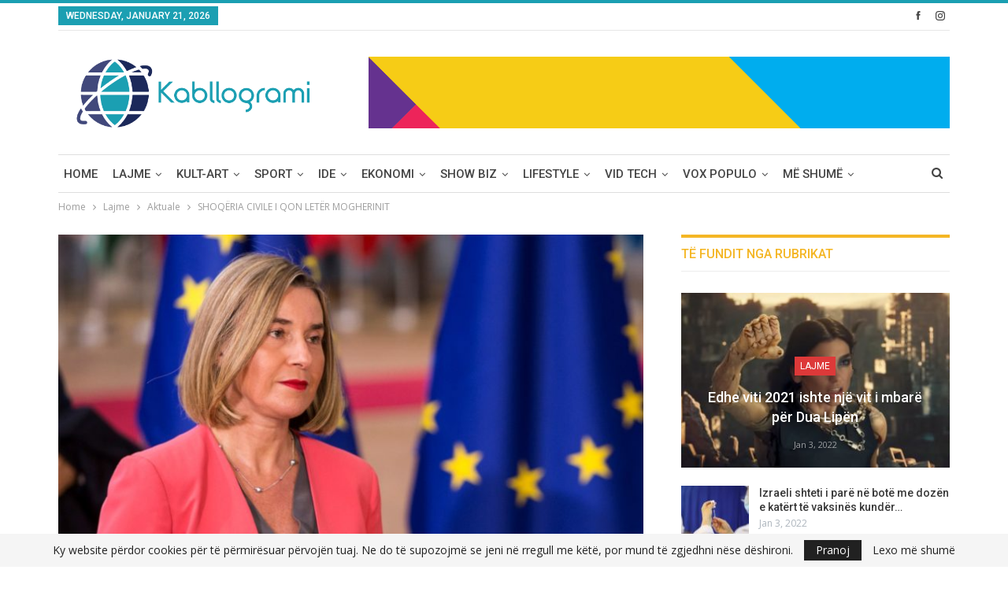

--- FILE ---
content_type: text/html; charset=UTF-8
request_url: https://www.kabllogrami.com/shoqeria-civile-i-qon-leter-mogherinit/
body_size: 32060
content:
	<!DOCTYPE html>
		<!--[if IE 8]>
	<html class="ie ie8" dir="ltr" lang="en-US" prefix="og: https://ogp.me/ns#"> <![endif]-->
	<!--[if IE 9]>
	<html class="ie ie9" dir="ltr" lang="en-US" prefix="og: https://ogp.me/ns#"> <![endif]-->
	<!--[if gt IE 9]><!-->
<html dir="ltr" lang="en-US" prefix="og: https://ogp.me/ns#"> <!--<![endif]-->
	<head>
				<meta charset="UTF-8">
		<meta http-equiv="X-UA-Compatible" content="IE=edge">
		<meta name="viewport" content="width=device-width, initial-scale=1.0">
		<link rel="pingback" href="https://www.kabllogrami.com/xmlrpc.php"/>

		<title>SHOQËRIA CIVILE I QON LETËR MOGHERINIT - Kabllogrami</title>
	<style>img:is([sizes="auto" i], [sizes^="auto," i]) { contain-intrinsic-size: 3000px 1500px }</style>
	
		<!-- All in One SEO 4.8.8 - aioseo.com -->
	<meta name="description" content="Organizatat e Shoqërisë Civile qё veprojnё nё Kosovё, i kanë dёrguar një letër të hapur Federica Mogherinit, Përfaqësueses së Lartë për Politike të Jashtme dhe Siguri të Bashkimit Evropian. Ndёr tё tjera, nё letёr i kёrkohet Mogherinit qё të përmbahet nga deklaratat e njëanshme në mënyrë që të ruajё kredibilitetin e rolin e saj si" />
	<meta name="robots" content="max-image-preview:large" />
	<meta name="author" content="Redaktori2"/>
	<link rel="canonical" href="https://www.kabllogrami.com/shoqeria-civile-i-qon-leter-mogherinit/" />
	<meta name="generator" content="All in One SEO (AIOSEO) 4.8.8" />
		<meta property="og:locale" content="en_US" />
		<meta property="og:site_name" content="Kabllogrami - Portal, Medial, Informativ e Kulturor" />
		<meta property="og:type" content="article" />
		<meta property="og:title" content="SHOQËRIA CIVILE I QON LETËR MOGHERINIT - Kabllogrami" />
		<meta property="og:description" content="Organizatat e Shoqërisë Civile qё veprojnё nё Kosovё, i kanë dёrguar një letër të hapur Federica Mogherinit, Përfaqësueses së Lartë për Politike të Jashtme dhe Siguri të Bashkimit Evropian. Ndёr tё tjera, nё letёr i kёrkohet Mogherinit qё të përmbahet nga deklaratat e njëanshme në mënyrë që të ruajё kredibilitetin e rolin e saj si" />
		<meta property="og:url" content="https://www.kabllogrami.com/shoqeria-civile-i-qon-leter-mogherinit/" />
		<meta property="article:published_time" content="2018-11-23T19:19:53+00:00" />
		<meta property="article:modified_time" content="2018-11-23T19:19:53+00:00" />
		<meta name="twitter:card" content="summary" />
		<meta name="twitter:title" content="SHOQËRIA CIVILE I QON LETËR MOGHERINIT - Kabllogrami" />
		<meta name="twitter:description" content="Organizatat e Shoqërisë Civile qё veprojnё nё Kosovё, i kanë dёrguar një letër të hapur Federica Mogherinit, Përfaqësueses së Lartë për Politike të Jashtme dhe Siguri të Bashkimit Evropian. Ndёr tё tjera, nё letёr i kёrkohet Mogherinit qё të përmbahet nga deklaratat e njëanshme në mënyrë që të ruajё kredibilitetin e rolin e saj si" />
		<script type="application/ld+json" class="aioseo-schema">
			{"@context":"https:\/\/schema.org","@graph":[{"@type":"BlogPosting","@id":"https:\/\/www.kabllogrami.com\/shoqeria-civile-i-qon-leter-mogherinit\/#blogposting","name":"SHOQ\u00cbRIA CIVILE I QON LET\u00cbR MOGHERINIT - Kabllogrami","headline":"SHOQ\u00cbRIA CIVILE I QON LET\u00cbR MOGHERINIT","author":{"@id":"https:\/\/www.kabllogrami.com\/author\/redaktori2\/#author"},"publisher":{"@id":"https:\/\/www.kabllogrami.com\/#organization"},"image":{"@type":"ImageObject","url":"https:\/\/www.kabllogrami.com\/wp-content\/uploads\/2018\/11\/Federica-Mogherini.jpg","width":1481,"height":987},"datePublished":"2018-11-23T20:19:53+01:00","dateModified":"2018-11-23T20:19:53+01:00","inLanguage":"en-US","mainEntityOfPage":{"@id":"https:\/\/www.kabllogrami.com\/shoqeria-civile-i-qon-leter-mogherinit\/#webpage"},"isPartOf":{"@id":"https:\/\/www.kabllogrami.com\/shoqeria-civile-i-qon-leter-mogherinit\/#webpage"},"articleSection":"Aktuale, Lajme"},{"@type":"BreadcrumbList","@id":"https:\/\/www.kabllogrami.com\/shoqeria-civile-i-qon-leter-mogherinit\/#breadcrumblist","itemListElement":[{"@type":"ListItem","@id":"https:\/\/www.kabllogrami.com#listItem","position":1,"name":"Home","item":"https:\/\/www.kabllogrami.com","nextItem":{"@type":"ListItem","@id":"https:\/\/www.kabllogrami.com\/category\/lajme\/#listItem","name":"Lajme"}},{"@type":"ListItem","@id":"https:\/\/www.kabllogrami.com\/category\/lajme\/#listItem","position":2,"name":"Lajme","item":"https:\/\/www.kabllogrami.com\/category\/lajme\/","nextItem":{"@type":"ListItem","@id":"https:\/\/www.kabllogrami.com\/category\/lajme\/lm-aktuale\/#listItem","name":"Aktuale"},"previousItem":{"@type":"ListItem","@id":"https:\/\/www.kabllogrami.com#listItem","name":"Home"}},{"@type":"ListItem","@id":"https:\/\/www.kabllogrami.com\/category\/lajme\/lm-aktuale\/#listItem","position":3,"name":"Aktuale","item":"https:\/\/www.kabllogrami.com\/category\/lajme\/lm-aktuale\/","nextItem":{"@type":"ListItem","@id":"https:\/\/www.kabllogrami.com\/shoqeria-civile-i-qon-leter-mogherinit\/#listItem","name":"SHOQ\u00cbRIA CIVILE I QON LET\u00cbR MOGHERINIT"},"previousItem":{"@type":"ListItem","@id":"https:\/\/www.kabllogrami.com\/category\/lajme\/#listItem","name":"Lajme"}},{"@type":"ListItem","@id":"https:\/\/www.kabllogrami.com\/shoqeria-civile-i-qon-leter-mogherinit\/#listItem","position":4,"name":"SHOQ\u00cbRIA CIVILE I QON LET\u00cbR MOGHERINIT","previousItem":{"@type":"ListItem","@id":"https:\/\/www.kabllogrami.com\/category\/lajme\/lm-aktuale\/#listItem","name":"Aktuale"}}]},{"@type":"Organization","@id":"https:\/\/www.kabllogrami.com\/#organization","name":"Kabllogrami","description":"Portal, Medial, Informativ e Kulturor","url":"https:\/\/www.kabllogrami.com\/"},{"@type":"Person","@id":"https:\/\/www.kabllogrami.com\/author\/redaktori2\/#author","url":"https:\/\/www.kabllogrami.com\/author\/redaktori2\/","name":"Redaktori2","image":{"@type":"ImageObject","@id":"https:\/\/www.kabllogrami.com\/shoqeria-civile-i-qon-leter-mogherinit\/#authorImage","url":"https:\/\/secure.gravatar.com\/avatar\/015f953039528920e38ee59ce0a9a9ed56081dfcb8e512d4ffac42bf6e1c89ae?s=96&d=mm&r=g","width":96,"height":96,"caption":"Redaktori2"}},{"@type":"WebPage","@id":"https:\/\/www.kabllogrami.com\/shoqeria-civile-i-qon-leter-mogherinit\/#webpage","url":"https:\/\/www.kabllogrami.com\/shoqeria-civile-i-qon-leter-mogherinit\/","name":"SHOQ\u00cbRIA CIVILE I QON LET\u00cbR MOGHERINIT - Kabllogrami","description":"Organizatat e Shoq\u00ebris\u00eb Civile q\u0451 veprojn\u0451 n\u0451 Kosov\u0451, i kan\u00eb d\u0451rguar nj\u00eb let\u00ebr t\u00eb hapur Federica Mogherinit, P\u00ebrfaq\u00ebsueses s\u00eb Lart\u00eb p\u00ebr Politike t\u00eb Jashtme dhe Siguri t\u00eb Bashkimit Evropian. Nd\u0451r t\u0451 tjera, n\u0451 let\u0451r i k\u0451rkohet Mogherinit q\u0451 t\u00eb p\u00ebrmbahet nga deklaratat e nj\u00ebanshme n\u00eb m\u00ebnyr\u00eb q\u00eb t\u00eb ruaj\u0451 kredibilitetin e rolin e saj si","inLanguage":"en-US","isPartOf":{"@id":"https:\/\/www.kabllogrami.com\/#website"},"breadcrumb":{"@id":"https:\/\/www.kabllogrami.com\/shoqeria-civile-i-qon-leter-mogherinit\/#breadcrumblist"},"author":{"@id":"https:\/\/www.kabllogrami.com\/author\/redaktori2\/#author"},"creator":{"@id":"https:\/\/www.kabllogrami.com\/author\/redaktori2\/#author"},"image":{"@type":"ImageObject","url":"https:\/\/www.kabllogrami.com\/wp-content\/uploads\/2018\/11\/Federica-Mogherini.jpg","@id":"https:\/\/www.kabllogrami.com\/shoqeria-civile-i-qon-leter-mogherinit\/#mainImage","width":1481,"height":987},"primaryImageOfPage":{"@id":"https:\/\/www.kabllogrami.com\/shoqeria-civile-i-qon-leter-mogherinit\/#mainImage"},"datePublished":"2018-11-23T20:19:53+01:00","dateModified":"2018-11-23T20:19:53+01:00"},{"@type":"WebSite","@id":"https:\/\/www.kabllogrami.com\/#website","url":"https:\/\/www.kabllogrami.com\/","name":"Kabllogrami","description":"Portal, Medial, Informativ e Kulturor","inLanguage":"en-US","publisher":{"@id":"https:\/\/www.kabllogrami.com\/#organization"}}]}
		</script>
		<!-- All in One SEO -->

<!-- Jetpack Site Verification Tags -->
<meta name="google-site-verification" content="gMEQOBUo0aeGWbxguZ1WOp5S5FXLTl9ZaApht6IPdM8" />

<!-- Better Open Graph, Schema.org & Twitter Integration -->
<meta property="og:locale" content="en_us"/>
<meta property="og:site_name" content="Kabllogrami"/>
<meta property="og:url" content="https://www.kabllogrami.com/shoqeria-civile-i-qon-leter-mogherinit/"/>
<meta property="og:title" content="SHOQËRIA CIVILE I QON LETËR MOGHERINIT"/>
<meta property="og:image" content="https://www.kabllogrami.com/wp-content/uploads/2018/11/Federica-Mogherini-1024x682.jpg"/>
<meta property="article:section" content="Lajme"/>
<meta property="og:description" content="Organizatat e Shoqërisë Civile qё veprojnё nё Kosovё, i kanë dёrguar një letër të hapur Federica Mogherinit, Përfaqësueses së Lartë për Politike të Jashtme dhe Siguri të Bashkimit Evropian. Ndёr tё tjera, nё letёr i kёrkohet Mogherinit qё të përmbahe"/>
<meta property="og:type" content="article"/>
<meta name="twitter:card" content="summary"/>
<meta name="twitter:url" content="https://www.kabllogrami.com/shoqeria-civile-i-qon-leter-mogherinit/"/>
<meta name="twitter:title" content="SHOQËRIA CIVILE I QON LETËR MOGHERINIT"/>
<meta name="twitter:description" content="Organizatat e Shoqërisë Civile qё veprojnё nё Kosovё, i kanë dёrguar një letër të hapur Federica Mogherinit, Përfaqësueses së Lartë për Politike të Jashtme dhe Siguri të Bashkimit Evropian. Ndёr tё tjera, nё letёr i kёrkohet Mogherinit qё të përmbahe"/>
<meta name="twitter:image" content="https://www.kabllogrami.com/wp-content/uploads/2018/11/Federica-Mogherini-1024x682.jpg"/>
<!-- / Better Open Graph, Schema.org & Twitter Integration. -->
<link rel='dns-prefetch' href='//secure.gravatar.com' />
<link rel='dns-prefetch' href='//stats.wp.com' />
<link rel='dns-prefetch' href='//maxcdn.bootstrapcdn.com' />
<link rel='dns-prefetch' href='//fonts.googleapis.com' />
<link rel='dns-prefetch' href='//v0.wordpress.com' />
<link rel='dns-prefetch' href='//widgets.wp.com' />
<link rel='dns-prefetch' href='//s0.wp.com' />
<link rel='dns-prefetch' href='//0.gravatar.com' />
<link rel='dns-prefetch' href='//1.gravatar.com' />
<link rel='dns-prefetch' href='//2.gravatar.com' />
<link rel="alternate" type="application/rss+xml" title="Kabllogrami &raquo; Feed" href="https://www.kabllogrami.com/feed/" />
<link rel="alternate" type="application/rss+xml" title="Kabllogrami &raquo; Comments Feed" href="https://www.kabllogrami.com/comments/feed/" />
<link rel="alternate" type="application/rss+xml" title="Kabllogrami &raquo; SHOQËRIA CIVILE I QON LETËR MOGHERINIT Comments Feed" href="https://www.kabllogrami.com/shoqeria-civile-i-qon-leter-mogherinit/feed/" />
<script type="text/javascript">
/* <![CDATA[ */
window._wpemojiSettings = {"baseUrl":"https:\/\/s.w.org\/images\/core\/emoji\/16.0.1\/72x72\/","ext":".png","svgUrl":"https:\/\/s.w.org\/images\/core\/emoji\/16.0.1\/svg\/","svgExt":".svg","source":{"concatemoji":"https:\/\/www.kabllogrami.com\/wp-includes\/js\/wp-emoji-release.min.js?ver=6.8.3"}};
/*! This file is auto-generated */
!function(s,n){var o,i,e;function c(e){try{var t={supportTests:e,timestamp:(new Date).valueOf()};sessionStorage.setItem(o,JSON.stringify(t))}catch(e){}}function p(e,t,n){e.clearRect(0,0,e.canvas.width,e.canvas.height),e.fillText(t,0,0);var t=new Uint32Array(e.getImageData(0,0,e.canvas.width,e.canvas.height).data),a=(e.clearRect(0,0,e.canvas.width,e.canvas.height),e.fillText(n,0,0),new Uint32Array(e.getImageData(0,0,e.canvas.width,e.canvas.height).data));return t.every(function(e,t){return e===a[t]})}function u(e,t){e.clearRect(0,0,e.canvas.width,e.canvas.height),e.fillText(t,0,0);for(var n=e.getImageData(16,16,1,1),a=0;a<n.data.length;a++)if(0!==n.data[a])return!1;return!0}function f(e,t,n,a){switch(t){case"flag":return n(e,"\ud83c\udff3\ufe0f\u200d\u26a7\ufe0f","\ud83c\udff3\ufe0f\u200b\u26a7\ufe0f")?!1:!n(e,"\ud83c\udde8\ud83c\uddf6","\ud83c\udde8\u200b\ud83c\uddf6")&&!n(e,"\ud83c\udff4\udb40\udc67\udb40\udc62\udb40\udc65\udb40\udc6e\udb40\udc67\udb40\udc7f","\ud83c\udff4\u200b\udb40\udc67\u200b\udb40\udc62\u200b\udb40\udc65\u200b\udb40\udc6e\u200b\udb40\udc67\u200b\udb40\udc7f");case"emoji":return!a(e,"\ud83e\udedf")}return!1}function g(e,t,n,a){var r="undefined"!=typeof WorkerGlobalScope&&self instanceof WorkerGlobalScope?new OffscreenCanvas(300,150):s.createElement("canvas"),o=r.getContext("2d",{willReadFrequently:!0}),i=(o.textBaseline="top",o.font="600 32px Arial",{});return e.forEach(function(e){i[e]=t(o,e,n,a)}),i}function t(e){var t=s.createElement("script");t.src=e,t.defer=!0,s.head.appendChild(t)}"undefined"!=typeof Promise&&(o="wpEmojiSettingsSupports",i=["flag","emoji"],n.supports={everything:!0,everythingExceptFlag:!0},e=new Promise(function(e){s.addEventListener("DOMContentLoaded",e,{once:!0})}),new Promise(function(t){var n=function(){try{var e=JSON.parse(sessionStorage.getItem(o));if("object"==typeof e&&"number"==typeof e.timestamp&&(new Date).valueOf()<e.timestamp+604800&&"object"==typeof e.supportTests)return e.supportTests}catch(e){}return null}();if(!n){if("undefined"!=typeof Worker&&"undefined"!=typeof OffscreenCanvas&&"undefined"!=typeof URL&&URL.createObjectURL&&"undefined"!=typeof Blob)try{var e="postMessage("+g.toString()+"("+[JSON.stringify(i),f.toString(),p.toString(),u.toString()].join(",")+"));",a=new Blob([e],{type:"text/javascript"}),r=new Worker(URL.createObjectURL(a),{name:"wpTestEmojiSupports"});return void(r.onmessage=function(e){c(n=e.data),r.terminate(),t(n)})}catch(e){}c(n=g(i,f,p,u))}t(n)}).then(function(e){for(var t in e)n.supports[t]=e[t],n.supports.everything=n.supports.everything&&n.supports[t],"flag"!==t&&(n.supports.everythingExceptFlag=n.supports.everythingExceptFlag&&n.supports[t]);n.supports.everythingExceptFlag=n.supports.everythingExceptFlag&&!n.supports.flag,n.DOMReady=!1,n.readyCallback=function(){n.DOMReady=!0}}).then(function(){return e}).then(function(){var e;n.supports.everything||(n.readyCallback(),(e=n.source||{}).concatemoji?t(e.concatemoji):e.wpemoji&&e.twemoji&&(t(e.twemoji),t(e.wpemoji)))}))}((window,document),window._wpemojiSettings);
/* ]]> */
</script>
<link rel='stylesheet' id='jetpack_related-posts-css' href='https://www.kabllogrami.com/wp-content/plugins/jetpack/modules/related-posts/related-posts.css?ver=20240116' type='text/css' media='all' />
<style id='wp-emoji-styles-inline-css' type='text/css'>

	img.wp-smiley, img.emoji {
		display: inline !important;
		border: none !important;
		box-shadow: none !important;
		height: 1em !important;
		width: 1em !important;
		margin: 0 0.07em !important;
		vertical-align: -0.1em !important;
		background: none !important;
		padding: 0 !important;
	}
</style>
<link rel='stylesheet' id='wp-block-library-css' href='https://www.kabllogrami.com/wp-includes/css/dist/block-library/style.min.css?ver=6.8.3' type='text/css' media='all' />
<style id='classic-theme-styles-inline-css' type='text/css'>
/*! This file is auto-generated */
.wp-block-button__link{color:#fff;background-color:#32373c;border-radius:9999px;box-shadow:none;text-decoration:none;padding:calc(.667em + 2px) calc(1.333em + 2px);font-size:1.125em}.wp-block-file__button{background:#32373c;color:#fff;text-decoration:none}
</style>
<link rel='stylesheet' id='mediaelement-css' href='https://www.kabllogrami.com/wp-includes/js/mediaelement/mediaelementplayer-legacy.min.css?ver=4.2.17' type='text/css' media='all' />
<link rel='stylesheet' id='wp-mediaelement-css' href='https://www.kabllogrami.com/wp-includes/js/mediaelement/wp-mediaelement.min.css?ver=6.8.3' type='text/css' media='all' />
<style id='jetpack-sharing-buttons-style-inline-css' type='text/css'>
.jetpack-sharing-buttons__services-list{display:flex;flex-direction:row;flex-wrap:wrap;gap:0;list-style-type:none;margin:5px;padding:0}.jetpack-sharing-buttons__services-list.has-small-icon-size{font-size:12px}.jetpack-sharing-buttons__services-list.has-normal-icon-size{font-size:16px}.jetpack-sharing-buttons__services-list.has-large-icon-size{font-size:24px}.jetpack-sharing-buttons__services-list.has-huge-icon-size{font-size:36px}@media print{.jetpack-sharing-buttons__services-list{display:none!important}}.editor-styles-wrapper .wp-block-jetpack-sharing-buttons{gap:0;padding-inline-start:0}ul.jetpack-sharing-buttons__services-list.has-background{padding:1.25em 2.375em}
</style>
<style id='global-styles-inline-css' type='text/css'>
:root{--wp--preset--aspect-ratio--square: 1;--wp--preset--aspect-ratio--4-3: 4/3;--wp--preset--aspect-ratio--3-4: 3/4;--wp--preset--aspect-ratio--3-2: 3/2;--wp--preset--aspect-ratio--2-3: 2/3;--wp--preset--aspect-ratio--16-9: 16/9;--wp--preset--aspect-ratio--9-16: 9/16;--wp--preset--color--black: #000000;--wp--preset--color--cyan-bluish-gray: #abb8c3;--wp--preset--color--white: #ffffff;--wp--preset--color--pale-pink: #f78da7;--wp--preset--color--vivid-red: #cf2e2e;--wp--preset--color--luminous-vivid-orange: #ff6900;--wp--preset--color--luminous-vivid-amber: #fcb900;--wp--preset--color--light-green-cyan: #7bdcb5;--wp--preset--color--vivid-green-cyan: #00d084;--wp--preset--color--pale-cyan-blue: #8ed1fc;--wp--preset--color--vivid-cyan-blue: #0693e3;--wp--preset--color--vivid-purple: #9b51e0;--wp--preset--gradient--vivid-cyan-blue-to-vivid-purple: linear-gradient(135deg,rgba(6,147,227,1) 0%,rgb(155,81,224) 100%);--wp--preset--gradient--light-green-cyan-to-vivid-green-cyan: linear-gradient(135deg,rgb(122,220,180) 0%,rgb(0,208,130) 100%);--wp--preset--gradient--luminous-vivid-amber-to-luminous-vivid-orange: linear-gradient(135deg,rgba(252,185,0,1) 0%,rgba(255,105,0,1) 100%);--wp--preset--gradient--luminous-vivid-orange-to-vivid-red: linear-gradient(135deg,rgba(255,105,0,1) 0%,rgb(207,46,46) 100%);--wp--preset--gradient--very-light-gray-to-cyan-bluish-gray: linear-gradient(135deg,rgb(238,238,238) 0%,rgb(169,184,195) 100%);--wp--preset--gradient--cool-to-warm-spectrum: linear-gradient(135deg,rgb(74,234,220) 0%,rgb(151,120,209) 20%,rgb(207,42,186) 40%,rgb(238,44,130) 60%,rgb(251,105,98) 80%,rgb(254,248,76) 100%);--wp--preset--gradient--blush-light-purple: linear-gradient(135deg,rgb(255,206,236) 0%,rgb(152,150,240) 100%);--wp--preset--gradient--blush-bordeaux: linear-gradient(135deg,rgb(254,205,165) 0%,rgb(254,45,45) 50%,rgb(107,0,62) 100%);--wp--preset--gradient--luminous-dusk: linear-gradient(135deg,rgb(255,203,112) 0%,rgb(199,81,192) 50%,rgb(65,88,208) 100%);--wp--preset--gradient--pale-ocean: linear-gradient(135deg,rgb(255,245,203) 0%,rgb(182,227,212) 50%,rgb(51,167,181) 100%);--wp--preset--gradient--electric-grass: linear-gradient(135deg,rgb(202,248,128) 0%,rgb(113,206,126) 100%);--wp--preset--gradient--midnight: linear-gradient(135deg,rgb(2,3,129) 0%,rgb(40,116,252) 100%);--wp--preset--font-size--small: 13px;--wp--preset--font-size--medium: 20px;--wp--preset--font-size--large: 36px;--wp--preset--font-size--x-large: 42px;--wp--preset--spacing--20: 0.44rem;--wp--preset--spacing--30: 0.67rem;--wp--preset--spacing--40: 1rem;--wp--preset--spacing--50: 1.5rem;--wp--preset--spacing--60: 2.25rem;--wp--preset--spacing--70: 3.38rem;--wp--preset--spacing--80: 5.06rem;--wp--preset--shadow--natural: 6px 6px 9px rgba(0, 0, 0, 0.2);--wp--preset--shadow--deep: 12px 12px 50px rgba(0, 0, 0, 0.4);--wp--preset--shadow--sharp: 6px 6px 0px rgba(0, 0, 0, 0.2);--wp--preset--shadow--outlined: 6px 6px 0px -3px rgba(255, 255, 255, 1), 6px 6px rgba(0, 0, 0, 1);--wp--preset--shadow--crisp: 6px 6px 0px rgba(0, 0, 0, 1);}:where(.is-layout-flex){gap: 0.5em;}:where(.is-layout-grid){gap: 0.5em;}body .is-layout-flex{display: flex;}.is-layout-flex{flex-wrap: wrap;align-items: center;}.is-layout-flex > :is(*, div){margin: 0;}body .is-layout-grid{display: grid;}.is-layout-grid > :is(*, div){margin: 0;}:where(.wp-block-columns.is-layout-flex){gap: 2em;}:where(.wp-block-columns.is-layout-grid){gap: 2em;}:where(.wp-block-post-template.is-layout-flex){gap: 1.25em;}:where(.wp-block-post-template.is-layout-grid){gap: 1.25em;}.has-black-color{color: var(--wp--preset--color--black) !important;}.has-cyan-bluish-gray-color{color: var(--wp--preset--color--cyan-bluish-gray) !important;}.has-white-color{color: var(--wp--preset--color--white) !important;}.has-pale-pink-color{color: var(--wp--preset--color--pale-pink) !important;}.has-vivid-red-color{color: var(--wp--preset--color--vivid-red) !important;}.has-luminous-vivid-orange-color{color: var(--wp--preset--color--luminous-vivid-orange) !important;}.has-luminous-vivid-amber-color{color: var(--wp--preset--color--luminous-vivid-amber) !important;}.has-light-green-cyan-color{color: var(--wp--preset--color--light-green-cyan) !important;}.has-vivid-green-cyan-color{color: var(--wp--preset--color--vivid-green-cyan) !important;}.has-pale-cyan-blue-color{color: var(--wp--preset--color--pale-cyan-blue) !important;}.has-vivid-cyan-blue-color{color: var(--wp--preset--color--vivid-cyan-blue) !important;}.has-vivid-purple-color{color: var(--wp--preset--color--vivid-purple) !important;}.has-black-background-color{background-color: var(--wp--preset--color--black) !important;}.has-cyan-bluish-gray-background-color{background-color: var(--wp--preset--color--cyan-bluish-gray) !important;}.has-white-background-color{background-color: var(--wp--preset--color--white) !important;}.has-pale-pink-background-color{background-color: var(--wp--preset--color--pale-pink) !important;}.has-vivid-red-background-color{background-color: var(--wp--preset--color--vivid-red) !important;}.has-luminous-vivid-orange-background-color{background-color: var(--wp--preset--color--luminous-vivid-orange) !important;}.has-luminous-vivid-amber-background-color{background-color: var(--wp--preset--color--luminous-vivid-amber) !important;}.has-light-green-cyan-background-color{background-color: var(--wp--preset--color--light-green-cyan) !important;}.has-vivid-green-cyan-background-color{background-color: var(--wp--preset--color--vivid-green-cyan) !important;}.has-pale-cyan-blue-background-color{background-color: var(--wp--preset--color--pale-cyan-blue) !important;}.has-vivid-cyan-blue-background-color{background-color: var(--wp--preset--color--vivid-cyan-blue) !important;}.has-vivid-purple-background-color{background-color: var(--wp--preset--color--vivid-purple) !important;}.has-black-border-color{border-color: var(--wp--preset--color--black) !important;}.has-cyan-bluish-gray-border-color{border-color: var(--wp--preset--color--cyan-bluish-gray) !important;}.has-white-border-color{border-color: var(--wp--preset--color--white) !important;}.has-pale-pink-border-color{border-color: var(--wp--preset--color--pale-pink) !important;}.has-vivid-red-border-color{border-color: var(--wp--preset--color--vivid-red) !important;}.has-luminous-vivid-orange-border-color{border-color: var(--wp--preset--color--luminous-vivid-orange) !important;}.has-luminous-vivid-amber-border-color{border-color: var(--wp--preset--color--luminous-vivid-amber) !important;}.has-light-green-cyan-border-color{border-color: var(--wp--preset--color--light-green-cyan) !important;}.has-vivid-green-cyan-border-color{border-color: var(--wp--preset--color--vivid-green-cyan) !important;}.has-pale-cyan-blue-border-color{border-color: var(--wp--preset--color--pale-cyan-blue) !important;}.has-vivid-cyan-blue-border-color{border-color: var(--wp--preset--color--vivid-cyan-blue) !important;}.has-vivid-purple-border-color{border-color: var(--wp--preset--color--vivid-purple) !important;}.has-vivid-cyan-blue-to-vivid-purple-gradient-background{background: var(--wp--preset--gradient--vivid-cyan-blue-to-vivid-purple) !important;}.has-light-green-cyan-to-vivid-green-cyan-gradient-background{background: var(--wp--preset--gradient--light-green-cyan-to-vivid-green-cyan) !important;}.has-luminous-vivid-amber-to-luminous-vivid-orange-gradient-background{background: var(--wp--preset--gradient--luminous-vivid-amber-to-luminous-vivid-orange) !important;}.has-luminous-vivid-orange-to-vivid-red-gradient-background{background: var(--wp--preset--gradient--luminous-vivid-orange-to-vivid-red) !important;}.has-very-light-gray-to-cyan-bluish-gray-gradient-background{background: var(--wp--preset--gradient--very-light-gray-to-cyan-bluish-gray) !important;}.has-cool-to-warm-spectrum-gradient-background{background: var(--wp--preset--gradient--cool-to-warm-spectrum) !important;}.has-blush-light-purple-gradient-background{background: var(--wp--preset--gradient--blush-light-purple) !important;}.has-blush-bordeaux-gradient-background{background: var(--wp--preset--gradient--blush-bordeaux) !important;}.has-luminous-dusk-gradient-background{background: var(--wp--preset--gradient--luminous-dusk) !important;}.has-pale-ocean-gradient-background{background: var(--wp--preset--gradient--pale-ocean) !important;}.has-electric-grass-gradient-background{background: var(--wp--preset--gradient--electric-grass) !important;}.has-midnight-gradient-background{background: var(--wp--preset--gradient--midnight) !important;}.has-small-font-size{font-size: var(--wp--preset--font-size--small) !important;}.has-medium-font-size{font-size: var(--wp--preset--font-size--medium) !important;}.has-large-font-size{font-size: var(--wp--preset--font-size--large) !important;}.has-x-large-font-size{font-size: var(--wp--preset--font-size--x-large) !important;}
:where(.wp-block-post-template.is-layout-flex){gap: 1.25em;}:where(.wp-block-post-template.is-layout-grid){gap: 1.25em;}
:where(.wp-block-columns.is-layout-flex){gap: 2em;}:where(.wp-block-columns.is-layout-grid){gap: 2em;}
:root :where(.wp-block-pullquote){font-size: 1.5em;line-height: 1.6;}
</style>
<link rel='stylesheet' id='bbp-default-css' href='https://www.kabllogrami.com/wp-content/themes/Kabllogrami/css/bbpress.min.css?ver=2.6.4' type='text/css' media='all' />
<link rel='stylesheet' id='contact-form-7-css' href='https://www.kabllogrami.com/wp-content/plugins/contact-form-7/includes/css/styles.css?ver=5.0.5' type='text/css' media='all' />
<link rel='stylesheet' id='sfwa_cdn_fontawesome-css' href='https://maxcdn.bootstrapcdn.com/font-awesome/4.7.0/css/font-awesome.min.css?ver=2.0.8' type='text/css' media='all' />
<link rel='stylesheet' id='sfwa_style-css' href='https://www.kabllogrami.com/wp-content/plugins/podamibe-simple-footer-widget-area/assets/css/sfwa.css?ver=2.0.8' type='text/css' media='all' />
<link rel='stylesheet' id='wsl-widget-css' href='https://www.kabllogrami.com/wp-content/plugins/wordpress-social-login/assets/css/style.css?ver=6.8.3' type='text/css' media='all' />
<link rel='stylesheet' id='jetpack_likes-css' href='https://www.kabllogrami.com/wp-content/plugins/jetpack/modules/likes/style.css?ver=15.1.1' type='text/css' media='all' />
<link rel='stylesheet' id='better-framework-main-fonts-css' href='https://fonts.googleapis.com/css?family=Open+Sans:400,600%7CRoboto:400,500,400italic' type='text/css' media='all' />
<script type="text/javascript" id="jetpack_related-posts-js-extra">
/* <![CDATA[ */
var related_posts_js_options = {"post_heading":"h4"};
/* ]]> */
</script>
<script type="text/javascript" src="https://www.kabllogrami.com/wp-content/plugins/jetpack/_inc/build/related-posts/related-posts.min.js?ver=20240116" id="jetpack_related-posts-js"></script>
<script type="text/javascript" src="https://www.kabllogrami.com/wp-includes/js/jquery/jquery.min.js?ver=3.7.1" id="jquery-core-js"></script>
<script type="text/javascript" src="https://www.kabllogrami.com/wp-includes/js/jquery/jquery-migrate.min.js?ver=3.4.1" id="jquery-migrate-js"></script>
<!--[if lt IE 9]>
<script type="text/javascript" src="https://www.kabllogrami.com/wp-content/themes/Kabllogrami/includes/libs/better-framework/assets/js/html5shiv.min.js?ver=3.8.0" id="bf-html5shiv-js"></script>
<![endif]-->
<!--[if lt IE 9]>
<script type="text/javascript" src="https://www.kabllogrami.com/wp-content/themes/Kabllogrami/includes/libs/better-framework/assets/js/respond.min.js?ver=3.8.0" id="bf-respond-js"></script>
<![endif]-->
<link rel="https://api.w.org/" href="https://www.kabllogrami.com/wp-json/" /><link rel="alternate" title="JSON" type="application/json" href="https://www.kabllogrami.com/wp-json/wp/v2/posts/1023" /><link rel="EditURI" type="application/rsd+xml" title="RSD" href="https://www.kabllogrami.com/xmlrpc.php?rsd" />
<meta name="generator" content="WordPress 6.8.3" />
<link rel='shortlink' href='https://wp.me/paskXZ-gv' />
<link rel="alternate" title="oEmbed (JSON)" type="application/json+oembed" href="https://www.kabllogrami.com/wp-json/oembed/1.0/embed?url=https%3A%2F%2Fwww.kabllogrami.com%2Fshoqeria-civile-i-qon-leter-mogherinit%2F" />
<link rel="alternate" title="oEmbed (XML)" type="text/xml+oembed" href="https://www.kabllogrami.com/wp-json/oembed/1.0/embed?url=https%3A%2F%2Fwww.kabllogrami.com%2Fshoqeria-civile-i-qon-leter-mogherinit%2F&#038;format=xml" />
			<link rel="amphtml" href="https://www.kabllogrami.com/amp/shoqeria-civile-i-qon-leter-mogherinit/"/>
						<meta property="fb:pages" content="1867763803278717" />
				<style>img#wpstats{display:none}</style>
		<meta name="generator" content="Powered by WPBakery Page Builder - drag and drop page builder for WordPress."/>
<!--[if lte IE 9]><link rel="stylesheet" type="text/css" href="https://www.kabllogrami.com/wp-content/plugins/js_composer/assets/css/vc_lte_ie9.min.css" media="screen"><![endif]-->      <meta name="onesignal" content="wordpress-plugin"/>
            <script>

      window.OneSignal = window.OneSignal || [];

      OneSignal.push( function() {
        OneSignal.SERVICE_WORKER_UPDATER_PATH = "OneSignalSDKUpdaterWorker.js.php";
        OneSignal.SERVICE_WORKER_PATH = "OneSignalSDKWorker.js.php";
        OneSignal.SERVICE_WORKER_PARAM = { scope: '/' };

        OneSignal.setDefaultNotificationUrl("https://www.kabllogrami.com");
        var oneSignal_options = {};
        window._oneSignalInitOptions = oneSignal_options;

        oneSignal_options['wordpress'] = true;
oneSignal_options['appId'] = '';
oneSignal_options['httpPermissionRequest'] = { };
oneSignal_options['httpPermissionRequest']['enable'] = true;
oneSignal_options['welcomeNotification'] = { };
oneSignal_options['welcomeNotification']['title'] = "";
oneSignal_options['welcomeNotification']['message'] = "";
oneSignal_options['path'] = "https://www.kabllogrami.com/wp-content/plugins/onesignal-free-web-push-notifications/sdk_files/";
oneSignal_options['promptOptions'] = { };
oneSignal_options['notifyButton'] = { };
oneSignal_options['notifyButton']['enable'] = true;
oneSignal_options['notifyButton']['position'] = 'bottom-right';
oneSignal_options['notifyButton']['theme'] = 'default';
oneSignal_options['notifyButton']['size'] = 'medium';
oneSignal_options['notifyButton']['showCredit'] = true;
oneSignal_options['notifyButton']['text'] = {};
                OneSignal.init(window._oneSignalInitOptions);
                      });

      function documentInitOneSignal() {
        var oneSignal_elements = document.getElementsByClassName("OneSignal-prompt");

        var oneSignalLinkClickHandler = function(event) { OneSignal.push(['registerForPushNotifications']); event.preventDefault(); };        for(var i = 0; i < oneSignal_elements.length; i++)
          oneSignal_elements[i].addEventListener('click', oneSignalLinkClickHandler, false);
      }

      if (document.readyState === 'complete') {
           documentInitOneSignal();
      }
      else {
           window.addEventListener("load", function(event){
               documentInitOneSignal();
          });
      }
    </script>
<script type="application/ld+json">{
    "@context": "http:\/\/schema.org\/",
    "@type": "organization",
    "@id": "#organization",
    "logo": {
        "@type": "ImageObject",
        "url": "https:\/\/www.kabllogrami.com\/wp-content\/uploads\/2018\/11\/45665822_1965397426841246_3878912774654394368_n-1.png"
    },
    "url": "https:\/\/www.kabllogrami.com\/",
    "name": "Kabllogrami",
    "description": "Portal, Medial, Informativ e Kulturor"
}</script>
<script type="application/ld+json">{
    "@context": "http:\/\/schema.org\/",
    "@type": "WebSite",
    "name": "Kabllogrami",
    "alternateName": "Portal, Medial, Informativ e Kulturor",
    "url": "https:\/\/www.kabllogrami.com\/"
}</script>
<script type="application/ld+json">{
    "@context": "http:\/\/schema.org\/",
    "@type": "BlogPosting",
    "headline": "SHOQ\u00cbRIA CIVILE I QON LET\u00cbR MOGHERINIT",
    "description": "Organizatat e Shoq\u00ebris\u00eb Civile q\u0451 veprojn\u0451 n\u0451 Kosov\u0451, i kan\u00eb d\u0451rguar nj\u00eb let\u00ebr t\u00eb hapur Federica Mogherinit, P\u00ebrfaq\u00ebsueses s\u00eb Lart\u00eb p\u00ebr Politike t\u00eb Jashtme dhe Siguri t\u00eb Bashkimit Evropian. Nd\u0451r t\u0451 tjera, n\u0451 let\u0451r i k\u0451rkohet Mogherinit q\u0451 t\u00eb p\u00ebrmbahe",
    "datePublished": "2018-11-23",
    "dateModified": "2018-11-23",
    "author": {
        "@type": "Person",
        "@id": "#person-Redaktori2",
        "name": "Redaktori2"
    },
    "image": {
        "@type": "ImageObject",
        "url": "https:\/\/www.kabllogrami.com\/wp-content\/uploads\/2018\/11\/Federica-Mogherini.jpg",
        "width": 1481,
        "height": 987
    },
    "interactionStatistic": [
        {
            "@type": "InteractionCounter",
            "interactionType": "http:\/\/schema.org\/CommentAction",
            "userInteractionCount": "0"
        }
    ],
    "publisher": {
        "@id": "#organization"
    },
    "mainEntityOfPage": "https:\/\/www.kabllogrami.com\/shoqeria-civile-i-qon-leter-mogherinit\/"
}</script>
<link rel='stylesheet' id='better-playlist' href='https://www.kabllogrami.com/wp-content/plugins/better-playlist/css/better-playlist.min.css' type='text/css' media='all' />
<link rel='stylesheet' id='bs-icons' href='https://www.kabllogrami.com/wp-content/themes/Kabllogrami/includes/libs/better-framework/assets/css/bs-icons.css' type='text/css' media='all' />
<link rel='stylesheet' id='better-social-counter' href='https://www.kabllogrami.com/wp-content/plugins/better-social-counter/css/style.min.css' type='text/css' media='all' />
<link rel='stylesheet' id='bf-slick' href='https://www.kabllogrami.com/wp-content/themes/Kabllogrami/includes/libs/better-framework/assets/css/slick.min.css' type='text/css' media='all' />
<link rel='stylesheet' id='better-bam' href='https://www.kabllogrami.com/wp-content/plugins/better-adsmanager/css/bam.min.css' type='text/css' media='all' />
<link rel='stylesheet' id='br-numbers' href='https://fonts.googleapis.com/css?family=Oswald&text=0123456789./\%' type='text/css' media='all' />
<link rel='stylesheet' id='better-reviews' href='https://www.kabllogrami.com/wp-content/plugins/better-reviews/css/better-reviews.min.css' type='text/css' media='all' />
<link rel='stylesheet' id='blockquote-pack-pro' href='https://www.kabllogrami.com/wp-content/plugins/blockquote-pack-pro/css/blockquote-pack.min.css' type='text/css' media='all' />
<link rel='stylesheet' id='financial-pack-pro' href='https://www.kabllogrami.com/wp-content/plugins/financial-pack-pro/css/financial-pack.min.css' type='text/css' media='all' />
<link rel='stylesheet' id='newsletter-pack' href='https://www.kabllogrami.com/wp-content/plugins/newsletter-pack-pro/css/newsletter-pack.min.css' type='text/css' media='all' />
<link rel='stylesheet' id='smart-lists-pack-pro' href='https://www.kabllogrami.com/wp-content/plugins/smart-lists-pack-pro/css/smart-lists-pack.min.css' type='text/css' media='all' />
<link rel='stylesheet' id='pretty-photo' href='https://www.kabllogrami.com/wp-content/themes/Kabllogrami/includes/libs/better-framework/assets/css/pretty-photo.min.css' type='text/css' media='all' />
<link rel='stylesheet' id='theme-libs' href='https://www.kabllogrami.com/wp-content/themes/Kabllogrami/css/theme-libs.min.css' type='text/css' media='all' />
<link rel='stylesheet' id='fontawesome' href='https://www.kabllogrami.com/wp-content/themes/Kabllogrami/includes/libs/better-framework/assets/css/font-awesome.min.css' type='text/css' media='all' />
<link rel='stylesheet' id='publisher' href='https://www.kabllogrami.com/wp-content/themes/Kabllogrami/style-6.1.0.min.css' type='text/css' media='all' />
<link rel='stylesheet' id='publisher-theme-pure-magazine' href='https://www.kabllogrami.com/wp-content/themes/Kabllogrami/includes/styles/pure-magazine/style.min.css' type='text/css' media='all' />
<link rel='stylesheet' id='6.1.0-1590010792' href='https://www.kabllogrami.com/wp-content/bs-booster-cache/ed57ae691677ac66074655fafd0cb398.css' type='text/css' media='all' />
<style type="text/css" id="sfwarea-plugins-css"></style><link rel="icon" href="https://www.kabllogrami.com/wp-content/uploads/2018/11/cropped-45665822_1965397426841246_3878912774654394368_n-1-32x32.png" sizes="32x32" />
<link rel="icon" href="https://www.kabllogrami.com/wp-content/uploads/2018/11/cropped-45665822_1965397426841246_3878912774654394368_n-1-192x192.png" sizes="192x192" />
<link rel="apple-touch-icon" href="https://www.kabllogrami.com/wp-content/uploads/2018/11/cropped-45665822_1965397426841246_3878912774654394368_n-1-180x180.png" />
<meta name="msapplication-TileImage" content="https://www.kabllogrami.com/wp-content/uploads/2018/11/cropped-45665822_1965397426841246_3878912774654394368_n-1-270x270.png" />

<!-- BetterFramework Head Inline CSS -->
<style>
.listing-mg-5-item-big .content-container {
   
    background: #ffffff8a!important;

}
.post-meta .post-author-a i.post-author.author {
    display: none !important;
}
/* responsive phone */ @media(max-width: 767px){.bs-slider-1-item .title {
    font-family: 'Roboto';
    font-weight: 500;
    line-height: 25px;
    font-size: 15px;
    text-align: inherit;
    text-transform: none;
}
.bs-slider-1-item .title {
    font-family: 'Roboto';
    font-weight: 500;
    line-height: 25px !important;
    font-size: 15px !important;
    text-align: inherit;
    text-transform: none;
}

.bs-slider-1 .bs-slider-1-item .title a{
    font-size:100% !important;
}}

</style>
<!-- /BetterFramework Head Inline CSS-->
		<style type="text/css" id="wp-custom-css">
			.main-menu>li>a{
	padding:0 7px !important;
}
.sidebar-col .col-inside .bsac * svg{
	display:none !important;
}
.term-badge {
	 pointer-events: none !important;  
    cursor: default !important;
}
.section-heading a{
	pointer-events: none !important;  
    cursor: default !important;
}
.content-container .title a{
	text-transform:initial !important;
}
#top-navigation li a{
	display:none;
}

.footer-widgets {
    padding: 0px 0 35px;
    border-top: 1px solid #b3b3b3;
    margin-top: 50px;
}

.opinione * a.img-cont.b-loaded {
    border-radius: 50%;
    height: 100px;
    width: 100px;
    margin: 0 auto;
}
.listing-modern-grid.slider-overlay-simple-gr .listing-mg-item .img-cont:after {
	display:none;
}
.opinione * h2.title a{
	color:black;
}
.opinione * .term-badge a, .bscb-69621.bscb-69621 .bs-pagination-wrapper .bs-loading > div{
	display: none;
}		</style>
		<noscript><style type="text/css"> .wpb_animate_when_almost_visible { opacity: 1; }</style></noscript>	</head>

<body data-rsssl=1 class="wp-singular post-template-default single single-post postid-1023 single-format-standard wp-theme-Kabllogrami active-light-box active-top-line ltr close-rh page-layout-2-col-right full-width active-sticky-sidebar main-menu-sticky-smart active-ajax-search single-prim-cat-82 single-cat-82 single-cat-36  bs-hide-ha wpb-js-composer js-comp-ver-5.4.7 vc_responsive bs-ll-a" dir="ltr">
		<div class="main-wrap content-main-wrap">
			<header id="header" class="site-header header-style-2 boxed" itemscope="itemscope" itemtype="https://schema.org/WPHeader">

		<section class="topbar topbar-style-1 hidden-xs hidden-xs">
	<div class="content-wrap">
		<div class="container">
			<div class="topbar-inner clearfix">

									<div class="section-links">
								<div  class="  better-studio-shortcode bsc-clearfix better-social-counter style-button not-colored in-4-col">
						<ul class="social-list bsc-clearfix"><li class="social-item facebook"><a href = "https://www.facebook.com/Kabllogrami-1867763803278717/" target = "_blank" > <i class="item-icon bsfi-facebook" ></i><span class="item-title" > Likes </span> </a> </li> <li class="social-item instagram"><a href = "https://instagram.com/kabllogrami" target = "_blank" > <i class="item-icon bsfi-instagram" ></i><span class="item-title" > Followers </span> </a> </li> 			</ul>
		</div>
							</div>
				
				<div class="section-menu">
						<div id="menu-top" class="menu top-menu-wrapper" role="navigation" itemscope="itemscope" itemtype="https://schema.org/SiteNavigationElement">
		<nav class="top-menu-container">

			<ul id="top-navigation" class="top-menu menu clearfix bsm-pure">
									<li id="topbar-date" class="menu-item menu-item-date">
					<span
						class="topbar-date">Wednesday, January 21, 2026</span>
					</li>
								</ul>

		</nav>
	</div>
				</div>
			</div>
		</div>
	</div>
</section>
		<div class="header-inner">
			<div class="content-wrap">
				<div class="container">
					<div class="row">
						<div class="row-height">
							<div class="logo-col col-xs-4">
								<div class="col-inside">
									<div id="site-branding" class="site-branding">
	<p  id="site-title" class="logo h1 img-logo">
	<a href="https://www.kabllogrami.com/" itemprop="url" rel="home">
					<img id="site-logo" src="https://www.kabllogrami.com/wp-content/uploads/2018/11/45665822_1965397426841246_3878912774654394368_n-1.png"
			     alt="Kabllogrami"  data-bsrjs="https://www.kabllogrami.com/wp-content/uploads/2018/11/45665822_1965397426841246_3878912774654394368_n-1.png"  />

			<span class="site-title">Kabllogrami - Portal, Medial, Informativ e Kulturor</span>
				</a>
</p>
</div><!-- .site-branding -->
								</div>
							</div>
															<div class="sidebar-col col-xs-8">
									<div class="col-inside">
										<aside id="sidebar" class="sidebar" role="complementary" itemscope="itemscope" itemtype="https://schema.org/WPSideBar">
											<div class="bsac bsac-clearfix adloc-is-banner adloc-show-desktop adloc-show-tablet-portrait adloc-show-tablet-landscape adloc-show-phone location-header_aside_logo bsac-align-right bsac-column-1"><div id="bsac-46-1751173944" class="bsac-container bsac-type-image " itemscope="" itemtype="https://schema.org/WPAdBlock" data-adid="46" data-type="image"><img class="bsac-image" src="https://www.kabllogrami.com/wp-content/uploads/2018/12/Grafx-Logo-Gif.gif" alt="728&#215;90 Banner" /></div></div>										</aside>
									</div>
								</div>
														</div>
					</div>
				</div>
			</div>
		</div>

		<div id="menu-main" class="menu main-menu-wrapper show-search-item menu-actions-btn-width-1" role="navigation" itemscope="itemscope" itemtype="https://schema.org/SiteNavigationElement">
	<div class="main-menu-inner">
		<div class="content-wrap">
			<div class="container">

				<nav class="main-menu-container">
					<ul id="main-navigation" class="main-menu menu bsm-pure clearfix">
						<li id="menu-item-101" class="menu-item menu-item-type-post_type menu-item-object-page menu-item-home better-anim-fade menu-item-101"><a href="https://www.kabllogrami.com/">Home</a></li>
<li id="menu-item-152" class="menu-item menu-item-type-post_type menu-item-object-page menu-item-has-children better-anim-fade menu-item-152"><a href="https://www.kabllogrami.com/lajme/">Lajme</a>
<ul class="sub-menu">
	<li id="menu-item-456" class="menu-item menu-item-type-post_type menu-item-object-page better-anim-fade menu-item-456"><a href="https://www.kabllogrami.com/lajme/aktuale/">Aktuale</a></li>
	<li id="menu-item-151" class="menu-item menu-item-type-post_type menu-item-object-page better-anim-fade menu-item-151"><a href="https://www.kabllogrami.com/lajme/tokat-ilire/">Tokat Ilire</a></li>
	<li id="menu-item-279" class="menu-item menu-item-type-post_type menu-item-object-page better-anim-fade menu-item-279"><a href="https://www.kabllogrami.com/lajme/mergata/">Mërgata</a></li>
	<li id="menu-item-164" class="menu-item menu-item-type-post_type menu-item-object-page better-anim-fade menu-item-164"><a href="https://www.kabllogrami.com/lajme/rajoni/">Rajoni</a></li>
	<li id="menu-item-163" class="menu-item menu-item-type-post_type menu-item-object-page better-anim-fade menu-item-163"><a href="https://www.kabllogrami.com/lajme/bota/">Bota</a></li>
</ul>
</li>
<li id="menu-item-192" class="menu-item menu-item-type-post_type menu-item-object-page menu-item-has-children better-anim-fade menu-item-192"><a href="https://www.kabllogrami.com/kult-art/">Kult-Art</a>
<ul class="sub-menu">
	<li id="menu-item-196" class="menu-item menu-item-type-post_type menu-item-object-page better-anim-fade menu-item-196"><a href="https://www.kabllogrami.com/kult-art/teater/">Teatër</a></li>
	<li id="menu-item-193" class="menu-item menu-item-type-post_type menu-item-object-page better-anim-fade menu-item-193"><a href="https://www.kabllogrami.com/kult-art/muzike/">Muzikë Klasike</a></li>
	<li id="menu-item-190" class="menu-item menu-item-type-post_type menu-item-object-page better-anim-fade menu-item-190"><a href="https://www.kabllogrami.com/kult-art/balet/">Balet</a></li>
	<li id="menu-item-189" class="menu-item menu-item-type-post_type menu-item-object-page better-anim-fade menu-item-189"><a href="https://www.kabllogrami.com/kult-art/arte-pamore/">Arte Pamore</a></li>
	<li id="menu-item-740" class="menu-item menu-item-type-post_type menu-item-object-page better-anim-fade menu-item-740"><a href="https://www.kabllogrami.com/kult-art/letersi/">Letërsi</a></li>
	<li id="menu-item-191" class="menu-item menu-item-type-post_type menu-item-object-page better-anim-fade menu-item-191"><a href="https://www.kabllogrami.com/kult-art/letersi/">Tjera</a></li>
</ul>
</li>
<li id="menu-item-216" class="menu-item menu-item-type-post_type menu-item-object-page menu-item-has-children better-anim-fade menu-item-216"><a href="https://www.kabllogrami.com/sport/">Sport</a>
<ul class="sub-menu">
	<li id="menu-item-223" class="menu-item menu-item-type-post_type menu-item-object-page better-anim-fade menu-item-223"><a href="https://www.kabllogrami.com/sport/futboll/">Futboll</a></li>
	<li id="menu-item-222" class="menu-item menu-item-type-post_type menu-item-object-page better-anim-fade menu-item-222"><a href="https://www.kabllogrami.com/sport/basketboll/">Basketboll</a></li>
	<li id="menu-item-218" class="menu-item menu-item-type-post_type menu-item-object-page better-anim-fade menu-item-218"><a href="https://www.kabllogrami.com/sport/sporte-luftarake/">Sporte Luftarake</a></li>
	<li id="menu-item-221" class="menu-item menu-item-type-post_type menu-item-object-page better-anim-fade menu-item-221"><a href="https://www.kabllogrami.com/sport/handboll/">Handboll</a></li>
	<li id="menu-item-219" class="menu-item menu-item-type-post_type menu-item-object-page better-anim-fade menu-item-219"><a href="https://www.kabllogrami.com/sport/tenis/">Tenis</a></li>
	<li id="menu-item-217" class="menu-item menu-item-type-post_type menu-item-object-page better-anim-fade menu-item-217"><a href="https://www.kabllogrami.com/sport/tjera/">Tjera</a></li>
</ul>
</li>
<li id="menu-item-463" class="menu-item menu-item-type-post_type menu-item-object-page menu-item-has-children better-anim-fade menu-item-463"><a href="https://www.kabllogrami.com/ide/">Ide</a>
<ul class="sub-menu">
	<li id="menu-item-239" class="menu-item menu-item-type-post_type menu-item-object-page better-anim-fade menu-item-239"><a href="https://www.kabllogrami.com/ide/opinione/">Opinione</a></li>
	<li id="menu-item-241" class="menu-item menu-item-type-post_type menu-item-object-page better-anim-fade menu-item-241"><a href="https://www.kabllogrami.com/ide/analiza/">Analiza</a></li>
	<li id="menu-item-242" class="menu-item menu-item-type-post_type menu-item-object-page better-anim-fade menu-item-242"><a href="https://www.kabllogrami.com/ide/intervista/">Intervista</a></li>
	<li id="menu-item-240" class="menu-item menu-item-type-post_type menu-item-object-page better-anim-fade menu-item-240"><a href="https://www.kabllogrami.com/ide/editoriale/">Editoriale</a></li>
</ul>
</li>
<li id="menu-item-243" class="menu-item menu-item-type-post_type menu-item-object-page menu-item-has-children better-anim-fade menu-item-243"><a href="https://www.kabllogrami.com/ekonomi/">Ekonomi</a>
<ul class="sub-menu">
	<li id="menu-item-246" class="menu-item menu-item-type-post_type menu-item-object-page better-anim-fade menu-item-246"><a href="https://www.kabllogrami.com/ekonomi/tokat-ilire/">Tokat Ilire</a></li>
	<li id="menu-item-321" class="menu-item menu-item-type-post_type menu-item-object-page better-anim-fade menu-item-321"><a href="https://www.kabllogrami.com/ekonomi/rajoni/">Rajoni</a></li>
	<li id="menu-item-320" class="menu-item menu-item-type-post_type menu-item-object-page better-anim-fade menu-item-320"><a href="https://www.kabllogrami.com/ekonomi/evropa/">Evropë</a></li>
	<li id="menu-item-245" class="menu-item menu-item-type-post_type menu-item-object-page better-anim-fade menu-item-245"><a href="https://www.kabllogrami.com/ekonomi/bota/">Bota</a></li>
</ul>
</li>
<li id="menu-item-258" class="menu-item menu-item-type-post_type menu-item-object-page menu-item-has-children better-anim-fade menu-item-258"><a href="https://www.kabllogrami.com/show-biz/">Show Biz</a>
<ul class="sub-menu">
	<li id="menu-item-476" class="menu-item menu-item-type-post_type menu-item-object-page better-anim-fade menu-item-476"><a href="https://www.kabllogrami.com/show-biz/estrada/">Estrada</a></li>
	<li id="menu-item-477" class="menu-item menu-item-type-post_type menu-item-object-page better-anim-fade menu-item-477"><a href="https://www.kabllogrami.com/show-biz/yjet/">Yjet</a></li>
	<li id="menu-item-478" class="menu-item menu-item-type-post_type menu-item-object-page better-anim-fade menu-item-478"><a href="https://www.kabllogrami.com/show-biz/muzike/">Muzikë</a></li>
	<li id="menu-item-479" class="menu-item menu-item-type-post_type menu-item-object-page better-anim-fade menu-item-479"><a href="https://www.kabllogrami.com/show-biz/tv-film/">Tv-Film</a></li>
	<li id="menu-item-480" class="menu-item menu-item-type-post_type menu-item-object-page better-anim-fade menu-item-480"><a href="https://www.kabllogrami.com/show-biz/po-flitet/">Po flitet</a></li>
</ul>
</li>
<li id="menu-item-261" class="menu-item menu-item-type-post_type menu-item-object-page menu-item-has-children better-anim-fade menu-item-261"><a href="https://www.kabllogrami.com/life-style/">LifeStyle</a>
<ul class="sub-menu">
	<li id="menu-item-481" class="menu-item menu-item-type-post_type menu-item-object-page better-anim-fade menu-item-481"><a href="https://www.kabllogrami.com/life-style/shendetesi/">Shëndeti</a></li>
	<li id="menu-item-484" class="menu-item menu-item-type-post_type menu-item-object-page better-anim-fade menu-item-484"><a href="https://www.kabllogrami.com/life-style/ushqimi/">Ushqimi</a></li>
	<li id="menu-item-489" class="menu-item menu-item-type-post_type menu-item-object-page better-anim-fade menu-item-489"><a href="https://www.kabllogrami.com/life-style/fitnes/">Fitnes</a></li>
	<li id="menu-item-490" class="menu-item menu-item-type-post_type menu-item-object-page better-anim-fade menu-item-490"><a href="https://www.kabllogrami.com/life-style/moda/">Moda</a></li>
	<li id="menu-item-796" class="menu-item menu-item-type-post_type menu-item-object-page better-anim-fade menu-item-796"><a href="https://www.kabllogrami.com/life-style/kuriozitet/">Kuriozitet</a></li>
</ul>
</li>
<li id="menu-item-284" class="menu-item menu-item-type-post_type menu-item-object-page menu-item-has-children better-anim-fade menu-item-284"><a href="https://www.kabllogrami.com/video/">Vid Tech</a>
<ul class="sub-menu">
	<li id="menu-item-506" class="menu-item menu-item-type-post_type menu-item-object-page better-anim-fade menu-item-506"><a href="https://www.kabllogrami.com/video/teknologji/">Teknologji</a></li>
	<li id="menu-item-507" class="menu-item menu-item-type-post_type menu-item-object-page better-anim-fade menu-item-507"><a href="https://www.kabllogrami.com/video/rjete-sociale/">Rjete sociale</a></li>
	<li id="menu-item-508" class="menu-item menu-item-type-post_type menu-item-object-page better-anim-fade menu-item-508"><a href="https://www.kabllogrami.com/video/automoto/">Automoto</a></li>
	<li id="menu-item-509" class="menu-item menu-item-type-post_type menu-item-object-page better-anim-fade menu-item-509"><a href="https://www.kabllogrami.com/video/web-tv/">Web-Tv</a></li>
	<li id="menu-item-510" class="menu-item menu-item-type-post_type menu-item-object-page better-anim-fade menu-item-510"><a href="https://www.kabllogrami.com/video/foto-video/">Foto-Video</a></li>
</ul>
</li>
<li id="menu-item-301" class="menu-item menu-item-type-post_type menu-item-object-page menu-item-has-children better-anim-fade menu-item-301"><a href="https://www.kabllogrami.com/vox-populo/">Vox Populo</a>
<ul class="sub-menu">
	<li id="menu-item-162" class="menu-item menu-item-type-post_type menu-item-object-page better-anim-fade menu-item-162"><a href="https://www.kabllogrami.com/vox-populo/kronika/">Kronika</a></li>
	<li id="menu-item-280" class="menu-item menu-item-type-post_type menu-item-object-page better-anim-fade menu-item-280"><a href="https://www.kabllogrami.com/vox-populo/dosier-2/">Histori</a></li>
	<li id="menu-item-494" class="menu-item menu-item-type-post_type menu-item-object-page better-anim-fade menu-item-494"><a href="https://www.kabllogrami.com/vox-populo/dosier/">Dosier</a></li>
	<li id="menu-item-197" class="menu-item menu-item-type-post_type menu-item-object-page better-anim-fade menu-item-197"><a href="https://www.kabllogrami.com/vox-populo/trashegemi-kulturore-muzete/">Trashegëmi Kulturore</a></li>
	<li id="menu-item-281" class="menu-item menu-item-type-post_type menu-item-object-page better-anim-fade menu-item-281"><a href="https://www.kabllogrami.com/vox-populo/ngjarje-ndodhi/">Ngjarje</a></li>
</ul>
</li>
<li id="menu-item-282" class="menu-item menu-item-type-post_type menu-item-object-page menu-item-has-children better-anim-fade menu-item-282"><a href="https://www.kabllogrami.com/per-ne/">Për Ne</a>
<ul class="sub-menu">
	<li id="menu-item-732" class="menu-item menu-item-type-post_type menu-item-object-page better-anim-fade menu-item-732"><a href="https://www.kabllogrami.com/per-ne/">Për Ne</a></li>
	<li id="menu-item-902" class="menu-item menu-item-type-post_type menu-item-object-page better-anim-fade menu-item-902"><a href="https://www.kabllogrami.com/per-ne/kontakti-2/">Kontakti</a></li>
	<li id="menu-item-515" class="menu-item menu-item-type-post_type menu-item-object-page better-anim-fade menu-item-515"><a href="https://www.kabllogrami.com/per-ne/marketing/">Marketing</a></li>
	<li id="menu-item-516" class="menu-item menu-item-type-post_type menu-item-object-page better-anim-fade menu-item-516"><a href="https://www.kabllogrami.com/per-ne/shpallje/">Shpallje</a></li>
</ul>
</li>
					</ul><!-- #main-navigation -->
											<div class="menu-action-buttons width-1">
															<div class="search-container close">
									<span class="search-handler"><i class="fa fa-search"></i></span>

									<div class="search-box clearfix">
										<form role="search" method="get" class="search-form clearfix" action="https://www.kabllogrami.com">
	<input type="search" class="search-field"
	       placeholder="Kërko..."
	       value="" name="s"
	       title="Kërko për:"
	       autocomplete="off">
	<input type="submit" class="search-submit" value="Kërko">
</form><!-- .search-form -->
									</div>
								</div>
														</div>
										</nav><!-- .main-menu-container -->

			</div>
		</div>
	</div>
</div><!-- .menu -->
	</header><!-- .header -->
	<div class="rh-header clearfix light deferred-block-exclude">
		<div class="rh-container clearfix">

			<div class="menu-container close">
				<span class="menu-handler"><span class="lines"></span></span>
			</div><!-- .menu-container -->

			<div class="logo-container rh-img-logo">
				<a href="https://www.kabllogrami.com/" itemprop="url" rel="home">
											<img src="https://www.kabllogrami.com/wp-content/uploads/2018/11/Webp.net-resizeimage-1.png"
						     alt="Kabllogrami"  />				</a>
			</div><!-- .logo-container -->
		</div><!-- .rh-container -->
	</div><!-- .rh-header -->
<nav role="navigation" aria-label="Breadcrumbs" class="bf-breadcrumb clearfix bc-top-style"><div class="container bf-breadcrumb-container"><ul class="bf-breadcrumb-items" itemscope itemtype="http://schema.org/BreadcrumbList"><meta name="numberOfItems" content="4" /><meta name="itemListOrder" content="Ascending" /><li itemprop="itemListElement" itemscope itemtype="http://schema.org/ListItem" class="bf-breadcrumb-item bf-breadcrumb-begin"><a itemprop="item" href="https://www.kabllogrami.com" rel="home""><span itemprop='name'>Home</span><meta itemprop="position" content="1" /></a></li><li itemprop="itemListElement" itemscope itemtype="http://schema.org/ListItem" class="bf-breadcrumb-item"><a itemprop="item" href="https://www.kabllogrami.com/category/lajme/" ><span itemprop='name'>Lajme</span><meta itemprop="position" content="2" /></a></li><li itemprop="itemListElement" itemscope itemtype="http://schema.org/ListItem" class="bf-breadcrumb-item"><a itemprop="item" href="https://www.kabllogrami.com/category/lajme/lm-aktuale/" ><span itemprop='name'>Aktuale</span><meta itemprop="position" content="3" /></a></li><li itemprop="itemListElement" itemscope itemtype="http://schema.org/ListItem" class="bf-breadcrumb-item bf-breadcrumb-end"><span itemprop='name'>SHOQËRIA CIVILE I QON LETËR MOGHERINIT</span><meta itemprop="position" content="4" /><meta itemprop="item" content="https://www.kabllogrami.com/shoqeria-civile-i-qon-leter-mogherinit/"/></li></ul></div></nav><div class="content-wrap">
		<main id="content" class="content-container">

		<div class="container layout-2-col layout-2-col-1 layout-right-sidebar layout-bc-before post-template-10">

			<div class="row main-section">
										<div class="col-sm-8 content-column">
							<div class="single-container">
																<article id="post-1023" class="post-1023 post type-post status-publish format-standard has-post-thumbnail  category-lm-aktuale category-lajme single-post-content">
									<div class="single-featured"><a class="post-thumbnail open-lightbox" href="https://www.kabllogrami.com/wp-content/uploads/2018/11/Federica-Mogherini.jpg"><img  alt="" data-src="https://www.kabllogrami.com/wp-content/uploads/2018/11/Federica-Mogherini-750x430.jpg">											</a>
											</div>
																		<div class="post-header-inner">
										<div class="post-header-title">
											<div class="term-badges floated"><span class="term-badge term-82"><a href="https://www.kabllogrami.com/category/lajme/lm-aktuale/">Aktuale</a></span><span class="term-badge term-36"><a href="https://www.kabllogrami.com/category/lajme/">Lajme</a></span></div>											<h1 class="single-post-title">
												<span class="post-title" itemprop="headline">SHOQËRIA CIVILE I QON LETËR MOGHERINIT</span>
											</h1>
											<div class="post-meta single-post-meta">
				<span class="time"><time class="post-published updated"
			                         datetime="2018-11-23T20:19:53+01:00">Në <b>Nov 23, 2018</b></time></span>
			</div>
										</div>
									</div>
											<div class="post-share single-post-share top-share clearfix style-3">
			<div class="post-share-btn-group">
							</div>
						<div class="share-handler-wrap ">
				<span class="share-handler post-share-btn rank-default">
					<i class="bf-icon  fa fa-share-alt"></i>						<b class="text">Shpërndaje</b>
										</span>
				<span class="social-item facebook has-title"><a href="https://www.facebook.com/sharer.php?u=https%3A%2F%2Fwww.kabllogrami.com%2Fshoqeria-civile-i-qon-leter-mogherinit%2F" target="_blank" rel="nofollow" class="bs-button-el" onclick="window.open(this.href, 'share-facebook','left=50,top=50,width=600,height=320,toolbar=0'); return false;"><span class="icon"><i class="bf-icon fa fa-facebook"></i></span><span class="item-title">Facebook</span></a></span><span class="social-item twitter has-title"><a href="https://twitter.com/share?text=SHOQ%C3%8BRIA+CIVILE+I+QON+LET%C3%8BR+MOGHERINIT @kabllogrami&url=https%3A%2F%2Fwww.kabllogrami.com%2Fshoqeria-civile-i-qon-leter-mogherinit%2F" target="_blank" rel="nofollow" class="bs-button-el" onclick="window.open(this.href, 'share-twitter','left=50,top=50,width=600,height=320,toolbar=0'); return false;"><span class="icon"><i class="bf-icon fa fa-twitter"></i></span><span class="item-title">Twitter</span></a></span><span class="social-item whatsapp has-title"><a href="whatsapp://send?text=SHOQ%C3%8BRIA+CIVILE+I+QON+LET%C3%8BR+MOGHERINIT %0A%0A https%3A%2F%2Fwww.kabllogrami.com%2Fshoqeria-civile-i-qon-leter-mogherinit%2F" target="_blank" rel="nofollow" class="bs-button-el" onclick="window.open(this.href, 'share-whatsapp','left=50,top=50,width=600,height=320,toolbar=0'); return false;"><span class="icon"><i class="bf-icon fa fa-whatsapp"></i></span><span class="item-title">WhatsApp</span></a></span><span class="social-item email has-title"><a href="mailto:?subject=SHOQ%C3%8BRIA+CIVILE+I+QON+LET%C3%8BR+MOGHERINIT&body=https%3A%2F%2Fwww.kabllogrami.com%2Fshoqeria-civile-i-qon-leter-mogherinit%2F" target="_blank" rel="nofollow" class="bs-button-el" onclick="window.open(this.href, 'share-email','left=50,top=50,width=600,height=320,toolbar=0'); return false;"><span class="icon"><i class="bf-icon fa fa-envelope-open"></i></span><span class="item-title">Emaili</span></a></span><span class="social-item linkedin has-title"><a href="https://www.linkedin.com/shareArticle?mini=true&url=https%3A%2F%2Fwww.kabllogrami.com%2Fshoqeria-civile-i-qon-leter-mogherinit%2F&title=SHOQ%C3%8BRIA+CIVILE+I+QON+LET%C3%8BR+MOGHERINIT" target="_blank" rel="nofollow" class="bs-button-el" onclick="window.open(this.href, 'share-linkedin','left=50,top=50,width=600,height=320,toolbar=0'); return false;"><span class="icon"><i class="bf-icon fa fa-linkedin"></i></span><span class="item-title">Linkedin</span></a></span></div>		</div>
											<div class="entry-content clearfix single-post-content">
										<p><strong>Organizatat e Shoqërisë Civile qё veprojnё nё Kosovё, i kanë dёrguar një letër të hapur Federica Mogherinit, Përfaqësueses së Lartë për Politike të Jashtme dhe Siguri të Bashkimit Evropian. Ndёr tё tjera, nё letёr i kёrkohet Mogherinit qё</strong> <strong>të përmbahet nga deklaratat e njëanshme në mënyrë që të ruajё kredibilitetin e rolin e saj si ndërmjetëse mes Kosovës dhe Serbisë, si dhe i kёrkohet që të përmbahet nga ideja dhe ndjekja e mëtejshme e shkëmbimit etnik të territoreve midis Kosovës dhe Serbisë, gjë që është kundër të gjitha vlerave mbi të cilat BE është themeluar dhe i promovon në vazhdimësi, raporton Kabllogrami</strong></p>
<p>Mё tej, nё letёr thuhet se, e vetmja mënyrë për të krijuar paqe dhe stabilitet të qëndrueshëm në rajon mbështetet në pranimin dhe kultivimin e multietnicitetit, duke i bёrё tё ditur, se shoqёria civile nё vazhdimёsi ka kritikuar liderët politik tё vendit, të cilët kanë dështuar të menaxhojnë procesin e anëtarësimit në BE dhe dialogun me Serbinë në interes të qytetarëve të Kosovës. Ne do të vazhdojmë t’i mbajmë ata përgjegjës për dështimet e tyre, thuhet ndёr tё tjera nё letrёn e organizatave tё shoqërisë civile në Kosovë, bёn tё ditur Kabllogrami</p>
<p>Nё vazhdim mund ta lexoni tё plotё letrёn drejtuar përfaqësueses së Lartë për Politike të Jashtme dhe Siguri të Bashkimit Evropian:</p>
<p>E dashura Znj. Mogherini</p>
<p>Organizatat e shoqërisë civile në Kosovë, së bashku me partnerë ndërkombëtarë, e sidomos me Unionin Evropian, për dekada të tëra janë angazhuar me sinqeritet për të ndihmuar përpjekjet për shtetëndërtim në Kosovë. Ne jemi angazhuar me përkushtim në kultivimin e parimeve të qeverisjes së mirë, transparencës, dhe llogaridhënies për një shoqëri multientike dhe multikulturore. Ne e dimë se e vetmja mënyrë për të krijuar paqe dhe stabilitet të qëndrueshëm në rajon mbështetet në pranimin dhe kultivimin e multietnicitetit.</p>
<p>Ne vazhdimisht kemi kritikuar liderët tanë politik, të cilët kanë dështuar të menaxhojnë procesin e anëtarësimit në BE dhe dialogun me Serbinë në interes të qytetarëve të Kosovës. Ne do të vazhdojmë t’i mbajmë ata përgjegjës për dështimet e tyre.</p>
<p>Për më tepër, ne organizatat e shoqërisë civile në Kosovë kemi qenë shumë aktive në denoncimin e çdo përpjekjeje për të nxitur përçarje etnike dhe kemi kundërshtuar fuqishëm çdo propozim për ndarjen e Balkanit Perëndimor në baza etnike, për ç’gjë historia ka dëshmuar se mund të ketë pasoja katastrofale për stabilitetin në rajon. Ne gjithashtu jemi angazhuar aktivisht, e nganjëherë edhe në dëmin tonë, në krijimin e urave të komunikimit dhe bashkëpunimit mes Shqiptarëve, Sërbeve dhe grupeve tjera etnike brenda dhe jashtë Kosovës. Ne kemi punuar në partneritet me komunitetin ndërkombëtar, edhe kur ishte tejet e dhimbshme për ne, në procesin e domosdoshëm të pajtimit. Ne besojmë se ky ishte proces bazë për sigurimin dhe rikthimin e besimit të ndërsjellë, i cili do të na sillte liri të lëvizjes, bashkëpunim mes biznesesh dhe kushteve të favorshme për zhvillimin e proceseve demokratike në Kosovë.</p>
<p>Duke parë BE-në si një aleat kyç në refomat e rëndësishme që duhen ndodhur në vendin tonë, organizata e poshtë-nënshkruara të shoqërisë civile në Kosovë, me mirësjellje ju kërkojmë të rishikoni përpjekjet dhe politikat tuaja ndaj “normalizimit” të marrëdhënieve mes Kosovës dhe Sërbisë. Ne jemi thellësisht të shqetësuar që qasja e Bashkimit Evropian ndaj Kosovës, përfshirë këtu disa deklarata tuaja të fundit, , sado të paqëllimshme të janë ato, mund të prodhojnë efekte tejet të rezikshme dhe të dëmshme jo vetëm për paqën në rajon por edhe mund të rrezikojnë gjithë ndikimin e angazhimit 20 vjeçar ndërkombëtar drejt paqëruajtjes dhe shtet-ndërtimit.  Pavarësisht dialogut në proces mes dy vendeve, Serbia ka shpërfillur haptazi dhe në vazhdimësi shtetësinë e Kosovës në nivele të ndryshme, për veprime të cila nuk ka patur çfarëdo dënimi të qartë nga ana juaj.  Prandaj:</p>
<p>Ju bëjmë thirrje që të përmbaheni nga deklaratat e njëanshme në mënyrë që të ruani kredibilitetin e rolit tuaj si ndërmjetës mes Kosovës dhe Serbisë;</p>
<p>Ju kërkojmë që të përmbaheni nga ndjekja e mëtejshme e shkëmbimit etnik të territoreve midis Kosovës dhe Serbisë, gjë që është kundër të gjitha vlerave mbi të cilat BE është themeluar dhe i promovon në vazhdimësi;</p>
<p>Ju kërkojmë të rishikoni fuqishmë qasjen e BE-së ndaj Kosovës, duke marrë parasysh se të gjitha politikat të miratuara nga BE së fundmi, duke përfshirë këtu Strategjinë e Zgjerimit të Ballkanit Perëndimor, kanë dështuar të krijojnë një rrugë të qartë për anëtarësim e Kosovës në BE; kjo rrezikon që BE të humbasë mbështetjen e fortë për procesin e integrimeve që ka ekzistuar në Kosovë deri më sot, pasi qytetarët janë të lodhur nga mungesa e progresit dhe premtimet e thyera në të cilat kanë besuar deri më tani;</p>
<p>Ne ju bëjmë thirrje që të siguroheni se të gjitha veprimet tuaja kontribuojnë në një trajtim të barabartë të Kosovës me vendet e tjera të rajonit, në mënyrë që të shmanget rreziku i uljes së mbështetjes popullore për integrimin e Kosovës në BE, si një qëllim nacional i Kosovës.</p>
<p>Deri tani, ne besojmë se Kosova është detyruar të bëjë kompromise shumë të dhimbshme, përderisa premtimet e bëra nga BE nuk janë mbajtur.</p>
<p>Ju falënderojmë për vëmendjen tuaj dhe shpresojmë që të vazhdojmë bashkëpunimin tonë të ngushtë me BE-në si një partner thelbësor në avancimin e reformave të rëndësishme për vendin tonë. /©<strong>kabllogrami</strong>/</p>

<div id='jp-relatedposts' class='jp-relatedposts' >
	<h3 class="jp-relatedposts-headline"><em>Related</em></h3>
</div>									</div>
																	</article>
									<section class="next-prev-post clearfix">

					<div class="prev-post">
				<p class="pre-title heading-typo"><i
							class="fa fa-arrow-left"></i> Posti i kaluar				</p>
				<p class="title heading-typo"><a href="https://www.kabllogrami.com/rita-ora-flet-me-krenari-p%d1%91r-origjin%d1%91n-e-saj-ne-intervisten-per-revisten-stylist/" rel="prev">Rita Ora flet me krenari pёr origjinёn e saj në intervistën për revistën ‘Stylist’</a></p>
			</div>
		
					<div class="next-post">
				<p class="pre-title heading-typo">Posti Tjetër <i
							class="fa fa-arrow-right"></i></p>
				<p class="title heading-typo"><a href="https://www.kabllogrami.com/kfor-i-per-arrestimet-ne-veri-skemi-pse-ti-pergjigjemi-vuciqit/" rel="next">KFOR-i PËR ARRESTIMET NË VERI: S’KEMI PSE T’I PËRGJIGJEMI VUÇIQIT</a></p>
			</div>
		
	</section>
							</div>
							<div class="post-related">

	<div class="section-heading sh-t2 sh-s1 ">

					<span class="h-text related-posts-heading">Lexo edhe</span>
		
	</div>

	
					<div class="bs-pagination-wrapper main-term-none next_prev ">
			<div class="listing listing-thumbnail listing-tb-2 clearfix  scolumns-3 simple-grid include-last-mobile">
	<div  class="post-6140 type-post format-standard has-post-thumbnail   listing-item listing-item-thumbnail listing-item-tb-2 main-term-80">
<div class="item-inner clearfix">
			<div class="featured featured-type-featured-image">
			<div class="term-badges floated"><span class="term-badge term-80"><a href="https://www.kabllogrami.com/category/ekonomi/ek-evrope/">Evropë</a></span></div>			<a  title="Loja me liberalizimin e vizave – tash rivlerësim të kritereve me shtete të veҫanta!?" data-src="https://www.kabllogrami.com/wp-content/uploads/2019/06/schengen-693485-210x136.jpg" data-bs-srcset="{&quot;baseurl&quot;:&quot;https:\/\/www.kabllogrami.com\/wp-content\/uploads\/2019\/06\/&quot;,&quot;sizes&quot;:{&quot;86&quot;:&quot;schengen-693485-86x64.jpg&quot;,&quot;210&quot;:&quot;schengen-693485-210x136.jpg&quot;,&quot;279&quot;:&quot;schengen-693485-279x220.jpg&quot;,&quot;357&quot;:&quot;schengen-693485-357x210.jpg&quot;,&quot;506&quot;:&quot;schengen-693485.jpg&quot;}}"					class="img-holder" href="https://www.kabllogrami.com/loja-me-liberalizimin-e-vizave-tash-rivleresim-te-kritereve-me-shtete-te-ve%d2%abanta/"></a>
					</div>
	<p class="title">	<a class="post-url" href="https://www.kabllogrami.com/loja-me-liberalizimin-e-vizave-tash-rivleresim-te-kritereve-me-shtete-te-ve%d2%abanta/" title="Loja me liberalizimin e vizave – tash rivlerësim të kritereve me shtete të veҫanta!?">
			<span class="post-title">
				Loja me liberalizimin e vizave – tash rivlerësim të kritereve me shtete të veҫanta!?			</span>
	</a>
	</p></div>
</div >
<div  class="post-5521 type-post format-standard has-post-thumbnail   listing-item listing-item-thumbnail listing-item-tb-2 main-term-82">
<div class="item-inner clearfix">
			<div class="featured featured-type-featured-image">
			<div class="term-badges floated"><span class="term-badge term-82"><a href="https://www.kabllogrami.com/category/lajme/lm-aktuale/">Aktuale</a></span></div>			<a  title="Nesër Kuvendi në seancë të jashtëzakonshme për Bllokimin e KQZ-së nga Hashim Thaçi" data-src="https://www.kabllogrami.com/wp-content/uploads/2018/12/kuvendi-210x136.jpg" data-bs-srcset="{&quot;baseurl&quot;:&quot;https:\/\/www.kabllogrami.com\/wp-content\/uploads\/2018\/12\/&quot;,&quot;sizes&quot;:{&quot;86&quot;:&quot;kuvendi-86x64.jpg&quot;,&quot;210&quot;:&quot;kuvendi-210x136.jpg&quot;,&quot;279&quot;:&quot;kuvendi-279x220.jpg&quot;,&quot;357&quot;:&quot;kuvendi-357x210.jpg&quot;,&quot;722&quot;:&quot;kuvendi.jpg&quot;}}"					class="img-holder" href="https://www.kabllogrami.com/neser-kuvendi-ne-seance-te-jashtezakonshme-per-bllokimin-e-kqz-se-nga-hashim-thaci/"></a>
					</div>
	<p class="title">	<a class="post-url" href="https://www.kabllogrami.com/neser-kuvendi-ne-seance-te-jashtezakonshme-per-bllokimin-e-kqz-se-nga-hashim-thaci/" title="Nesër Kuvendi në seancë të jashtëzakonshme për Bllokimin e KQZ-së nga Hashim Thaçi">
			<span class="post-title">
				Nesër Kuvendi në seancë të jashtëzakonshme për Bllokimin e KQZ-së nga Hashim Thaçi			</span>
	</a>
	</p></div>
</div >
<div  class="post-4718 type-post format-standard has-post-thumbnail   listing-item listing-item-thumbnail listing-item-tb-2 main-term-101">
<div class="item-inner clearfix">
			<div class="featured featured-type-featured-image">
			<div class="term-badges floated"><span class="term-badge term-101"><a href="https://www.kabllogrami.com/category/vox-populo/vp-histori/">Histori</a></span></div>			<a  title="Krahasimi mes Nolit e Esat pashës në Lidhjen e Kombeve" data-src="https://www.kabllogrami.com/wp-content/uploads/2019/02/fan-noli-dhe-esat-pash-tradhetori-210x136.jpg" data-bs-srcset="{&quot;baseurl&quot;:&quot;https:\/\/www.kabllogrami.com\/wp-content\/uploads\/2019\/02\/&quot;,&quot;sizes&quot;:{&quot;86&quot;:&quot;fan-noli-dhe-esat-pash-tradhetori-86x64.jpg&quot;,&quot;210&quot;:&quot;fan-noli-dhe-esat-pash-tradhetori-210x136.jpg&quot;,&quot;279&quot;:&quot;fan-noli-dhe-esat-pash-tradhetori-279x220.jpg&quot;,&quot;357&quot;:&quot;fan-noli-dhe-esat-pash-tradhetori-357x210.jpg&quot;,&quot;680&quot;:&quot;fan-noli-dhe-esat-pash-tradhetori.jpg&quot;}}"					class="img-holder" href="https://www.kabllogrami.com/krahasimi-mes-nolit-e-esat-pashes-ne-lidhjen-e-kombeve/"></a>
					</div>
	<p class="title">	<a class="post-url" href="https://www.kabllogrami.com/krahasimi-mes-nolit-e-esat-pashes-ne-lidhjen-e-kombeve/" title="Krahasimi mes Nolit e Esat pashës në Lidhjen e Kombeve">
			<span class="post-title">
				Krahasimi mes Nolit e Esat pashës në Lidhjen e Kombeve			</span>
	</a>
	</p></div>
</div >
<div  class="post-5130 type-post format-standard has-post-thumbnail   listing-item listing-item-thumbnail listing-item-tb-2 main-term-51">
<div class="item-inner clearfix">
			<div class="featured featured-type-featured-image">
			<div class="term-badges floated"><span class="term-badge term-51"><a href="https://www.kabllogrami.com/category/sport/sp-futboll/">Futboll</a></span></div>			<a  title="Xhaka kacafytet me futbollistin serb" data-src="https://www.kabllogrami.com/wp-content/uploads/2019/02/xhaka-kacafytet-me-serbin-210x136.jpg" data-bs-srcset="{&quot;baseurl&quot;:&quot;https:\/\/www.kabllogrami.com\/wp-content\/uploads\/2019\/02\/&quot;,&quot;sizes&quot;:{&quot;86&quot;:&quot;xhaka-kacafytet-me-serbin-86x64.jpg&quot;,&quot;210&quot;:&quot;xhaka-kacafytet-me-serbin-210x136.jpg&quot;,&quot;279&quot;:&quot;xhaka-kacafytet-me-serbin-279x220.jpg&quot;,&quot;357&quot;:&quot;xhaka-kacafytet-me-serbin-357x210.jpg&quot;,&quot;547&quot;:&quot;xhaka-kacafytet-me-serbin.jpg&quot;}}"					class="img-holder" href="https://www.kabllogrami.com/5130-2/"></a>
					</div>
	<p class="title">	<a class="post-url" href="https://www.kabllogrami.com/5130-2/" title="Xhaka kacafytet me futbollistin serb">
			<span class="post-title">
				Xhaka kacafytet me futbollistin serb			</span>
	</a>
	</p></div>
</div >
	</div>
	
	</div><div class="bs-pagination bs-ajax-pagination next_prev main-term-none clearfix">
			<script>var bs_ajax_paginate_1031689866 = '{"query":{"paginate":"next_prev","count":4,"post_type":"post","posts_per_page":4,"post__not_in":[1023],"ignore_sticky_posts":1,"orderby":"rand","_layout":{"state":"1|1|0","page":"2-col-right"}},"type":"wp_query","view":"Publisher::fetch_related_posts","current_page":1,"ajax_url":"\/wp-admin\/admin-ajax.php","remove_duplicates":"0","paginate":"next_prev","_layout":{"state":"1|1|0","page":"2-col-right"},"_bs_pagin_token":"a005058"}';</script>				<a class="btn-bs-pagination prev disabled" rel="prev" data-id="1031689866"
				   title="Mëparshëm">
					<i class="fa fa-angle-left"
					   aria-hidden="true"></i> Mëparshëm				</a>
				<a  rel="next" class="btn-bs-pagination next"
				   data-id="1031689866" title="Tjetër">
					Tjetër <i
							class="fa fa-angle-right" aria-hidden="true"></i>
				</a>
				</div></div>
						</div><!-- .content-column -->
												<div class="col-sm-4 sidebar-column sidebar-column-primary">
							<aside id="sidebar-primary-sidebar" class="sidebar" role="complementary" aria-label="Primary Sidebar Sidebar" itemscope="itemscope" itemtype="https://schema.org/WPSideBar">
	<div id="bs-mix-listing-3-4-2" class=" h-ni w-t primary-sidebar-widget widget widget_bs-mix-listing-3-4"><div class=" bs-listing bs-listing-listing-mix-3-4 bs-listing-single-tab pagination-animate">			<p class="section-heading sh-t2 sh-s1 main-term-64">

			
									<a href="https://www.kabllogrami.com/category/ekonomi/ek-bota/" class="main-link">
							<span class="h-text main-term-64">
								 Të fundit nga rubrikat							</span>
					</a>
				
			
			</p>
					<div class="bs-pagination-wrapper main-term-64 next_prev bs-slider-first-item">
			<div class="listing listing-mix-3-4 clearfix ">
		<div class="item-inner">
			<div class="row-1">
					<div class="listing listing-modern-grid listing-modern-grid-3 clearfix columns-1 slider-overlay-simple-gr">
			<div class="post-7859 type-post format-standard has-post-thumbnail  listing-item-1 listing-item listing-mg-item listing-mg-3-item main-term-36 bsw-350">
	<div class="item-content">
		<a  title="Edhe viti 2021 ishte një vit i mbarë për Dua Lipën" data-src="https://www.kabllogrami.com/wp-content/uploads/2019/01/auto_dua-lipa1548431612-swan-750x430.jpg" data-bs-srcset="{&quot;baseurl&quot;:&quot;https:\/\/www.kabllogrami.com\/wp-content\/uploads\/2019\/01\/&quot;,&quot;sizes&quot;:{&quot;210&quot;:&quot;auto_dua-lipa1548431612-swan-210x136.jpg&quot;,&quot;279&quot;:&quot;auto_dua-lipa1548431612-swan-279x220.jpg&quot;,&quot;357&quot;:&quot;auto_dua-lipa1548431612-swan-357x210.jpg&quot;,&quot;750&quot;:&quot;auto_dua-lipa1548431612-swan-750x430.jpg&quot;,&quot;900&quot;:&quot;auto_dua-lipa1548431612-swan.jpg&quot;}}"				class="img-cont" href="https://www.kabllogrami.com/edhe-viti-2021-ishte-nje-vit-i-mbare-per-dua-lipen/"></a>
				<div class="content-container">
			<div class="term-badges floated"><span class="term-badge term-36"><a href="https://www.kabllogrami.com/category/lajme/">Lajme</a></span></div><p class="title">			<a href="https://www.kabllogrami.com/edhe-viti-2021-ishte-nje-vit-i-mbare-per-dua-lipen/" class="post-title post-url">
				Edhe viti 2021 ishte një vit i mbarë për Dua Lipën			</a>
			</p>		<div class="post-meta">

							<span class="time"><time class="post-published updated"
				                         datetime="2022-01-03T20:19:36+01:00">Jan 3, 2022</time></span>
						</div>
				</div>
	</div>
	</div >
	</div>
			</div>
							<div class="row-2">
						<div class="listing listing-thumbnail listing-tb-1 clearfix columns-1">
		<div class="post-7855 type-post format-standard has-post-thumbnail  listing-item-1 listing-item listing-item-thumbnail listing-item-tb-1 main-term-39">
	<div class="item-inner clearfix">
					<div class="featured featured-type-featured-image">
				<a  title="Izraeli shteti i parë në botë me dozën e katërt të vaksinës kundër koronavirusit" data-src="https://www.kabllogrami.com/wp-content/uploads/2022/01/marrja-e-vakcines-86x64.jpg" data-bs-srcset="{&quot;baseurl&quot;:&quot;https:\/\/www.kabllogrami.com\/wp-content\/uploads\/2022\/01\/&quot;,&quot;sizes&quot;:{&quot;86&quot;:&quot;marrja-e-vakcines-86x64.jpg&quot;,&quot;210&quot;:&quot;marrja-e-vakcines-210x136.jpg&quot;,&quot;1560&quot;:&quot;marrja-e-vakcines.jpg&quot;}}"						class="img-holder" href="https://www.kabllogrami.com/izraeli-shteti-i-pare-ne-bote-me-dozen-e-katert-te-vaksines-kunder-koronavirusit/"></a>
							</div>
		<p class="title">		<a href="https://www.kabllogrami.com/izraeli-shteti-i-pare-ne-bote-me-dozen-e-katert-te-vaksines-kunder-koronavirusit/" class="post-url post-title">
			Izraeli shteti i parë në botë me dozën e katërt të vaksinës kundër&hellip;		</a>
		</p>		<div class="post-meta">

							<span class="time"><time class="post-published updated"
				                         datetime="2022-01-03T20:06:18+01:00">Jan 3, 2022</time></span>
						</div>
			</div>
	</div >
	<div class="post-7851 type-post format-standard has-post-thumbnail  listing-item-1 listing-item listing-item-thumbnail listing-item-tb-1 main-term-82">
	<div class="item-inner clearfix">
					<div class="featured featured-type-featured-image">
				<a  title="Nga 1 janari Franca merr presidencën e BE-së &#8211; Cilat do të jenë prioritetet gjatë presidencës gjashtëmujore?" data-src="https://www.kabllogrami.com/wp-content/uploads/2018/12/france-macron-86x64.jpg" data-bs-srcset="{&quot;baseurl&quot;:&quot;https:\/\/www.kabllogrami.com\/wp-content\/uploads\/2018\/12\/&quot;,&quot;sizes&quot;:{&quot;86&quot;:&quot;france-macron-86x64.jpg&quot;,&quot;210&quot;:&quot;france-macron-210x136.jpg&quot;,&quot;750&quot;:&quot;france-macron.jpg&quot;}}"						class="img-holder" href="https://www.kabllogrami.com/nga-1-janari-franca-merr-presidencen-e-be-se-cilat-do-jene-prioritetet-gjate-presidences-gjashte-mujore/"></a>
							</div>
		<p class="title">		<a href="https://www.kabllogrami.com/nga-1-janari-franca-merr-presidencen-e-be-se-cilat-do-jene-prioritetet-gjate-presidences-gjashte-mujore/" class="post-url post-title">
			Nga 1 janari Franca merr presidencën e BE-së &#8211; Cilat do të jenë&hellip;		</a>
		</p>		<div class="post-meta">

							<span class="time"><time class="post-published updated"
				                         datetime="2022-01-03T19:47:07+01:00">Jan 3, 2022</time></span>
						</div>
			</div>
	</div >
	<div class="post-7848 type-post format-standard has-post-thumbnail  listing-item-1 listing-item listing-item-thumbnail listing-item-tb-1 main-term-82">
	<div class="item-inner clearfix">
					<div class="featured featured-type-featured-image">
				<a  title="Tmerruese: Serbia – Kanceri i Ballkanit metastazon për Vitin e Ri" data-src="https://www.kabllogrami.com/wp-content/uploads/2022/01/C3FE910A-13B1-4973-A707-F4670901543F-86x64.jpeg" data-bs-srcset="{&quot;baseurl&quot;:&quot;https:\/\/www.kabllogrami.com\/wp-content\/uploads\/2022\/01\/&quot;,&quot;sizes&quot;:{&quot;86&quot;:&quot;C3FE910A-13B1-4973-A707-F4670901543F-86x64.jpeg&quot;,&quot;210&quot;:&quot;C3FE910A-13B1-4973-A707-F4670901543F-210x136.jpeg&quot;,&quot;1004&quot;:&quot;C3FE910A-13B1-4973-A707-F4670901543F.jpeg&quot;}}"						class="img-holder" href="https://www.kabllogrami.com/tmerruese-serbia-kanceri-i-ballkanit-metastazon-per-vitin-e-ri/"></a>
							</div>
		<p class="title">		<a href="https://www.kabllogrami.com/tmerruese-serbia-kanceri-i-ballkanit-metastazon-per-vitin-e-ri/" class="post-url post-title">
			Tmerruese: Serbia – Kanceri i Ballkanit metastazon për Vitin e Ri		</a>
		</p>		<div class="post-meta">

							<span class="time"><time class="post-published updated"
				                         datetime="2022-01-03T19:07:48+01:00">Jan 3, 2022</time></span>
						</div>
			</div>
	</div >
	</div>
					</div>
						</div>
	</div>

	</div><div class="bs-pagination bs-ajax-pagination next_prev main-term-64 clearfix">
			<script>var bs_ajax_paginate_995182947 = '{"query":{"category":"64,80,81,63,60,61,59,82,39,74,38,37,93,94,7,86,88,52,51,56,98,96,72,49","tag":"","taxonomy":"","post_ids":"","post_type":"","count":"4","order_by":"date","order":"DESC","time_filter":"","offset":"","style":"listing-mix-3-4","cats-tags-condition":"and","cats-condition":"in","tags-condition":"in","featured_image":"0","ignore_sticky_posts":"1","author_ids":"","disable_duplicate":"0","ad-active":0,"paginate":"next_prev","pagination-show-label":"1","columns":1,"listing-settings":{"big-title-limit":"82","big-format-icon":"1","big-term-badge":"1","big-term-badge-count":"1","big-term-badge-tax":"category","big-meta":{"show":"1","author":"0","date":"1","date-format":"standard","view":"0","share":"0","comment":"0","review":"0"},"small-thumbnail-type":"featured-image","small-title-limit":"70","small-subtitle":"0","small-subtitle-limit":"0","small-subtitle-location":"before-meta","small-meta":{"show":"1","author":"0","date":"1","date-format":"standard","view":"0","share":"0","comment":"0","review":"0"}},"override-listing-settings":"0","_layout":{"state":"1|1|0","page":"2-col-right"}},"type":"bs_post_listing","view":"Publisher_Mix_Listing_3_4_Shortcode","current_page":1,"ajax_url":"\/wp-admin\/admin-ajax.php","remove_duplicates":"0","query-main-term":"64","paginate":"next_prev","pagination-show-label":"1","override-listing-settings":"0","listing-settings":{"big-title-limit":"82","big-format-icon":"1","big-term-badge":"1","big-term-badge-count":"1","big-term-badge-tax":"category","big-meta":{"show":"1","author":"0","date":"1","date-format":"standard","view":"0","share":"0","comment":"0","review":"0"},"small-thumbnail-type":"featured-image","small-title-limit":"70","small-subtitle":"0","small-subtitle-limit":"0","small-subtitle-location":"before-meta","small-meta":{"show":"1","author":"0","date":"1","date-format":"standard","view":"0","share":"0","comment":"0","review":"0"}},"ad-active":false,"columns":1,"_layout":{"state":"1|1|0","page":"2-col-right"},"_bs_pagin_token":"acf80bf"}';</script>				<a class="btn-bs-pagination prev disabled" rel="prev" data-id="995182947"
				   title="Mëparshëm">
					<i class="fa fa-angle-left"
					   aria-hidden="true"></i> Mëparshëm				</a>
				<a  rel="next" class="btn-bs-pagination next"
				   data-id="995182947" title="Tjetër">
					Tjetër <i
							class="fa fa-angle-right" aria-hidden="true"></i>
				</a>
								<span class="bs-pagination-label label-light">1 të 459</span>
			</div></div></div></aside>
						</div><!-- .primary-sidebar-column -->
									</div><!-- .main-section -->
		</div><!-- .layout-2-col -->

	</main><!-- main -->

	</div><!-- .content-wrap -->
<div class="more-stories right more-stories-thumbnail-1"
     data-scroll-top="450"
     data-close-settings="1D;">

	<div class="more-stories-title">
		Ngjarje të tjera
		<a href="#" class="more-stories-close">
			<i class="fa fa-close"></i>
		</a>
	</div>
			<div class="bs-pagination-wrapper main-term-none next_prev ">
			<div class="listing listing-thumbnail listing-tb-1 clearfix columns-1">
		<div class="post-7859 type-post format-standard has-post-thumbnail   listing-item listing-item-thumbnail listing-item-tb-1 main-term-36">
	<div class="item-inner clearfix">
					<div class="featured featured-type-featured-image">
				<a  title="Edhe viti 2021 ishte një vit i mbarë për Dua Lipën" data-src="https://www.kabllogrami.com/wp-content/uploads/2019/01/auto_dua-lipa1548431612-swan-86x64.jpg" data-bs-srcset="{&quot;baseurl&quot;:&quot;https:\/\/www.kabllogrami.com\/wp-content\/uploads\/2019\/01\/&quot;,&quot;sizes&quot;:{&quot;86&quot;:&quot;auto_dua-lipa1548431612-swan-86x64.jpg&quot;,&quot;210&quot;:&quot;auto_dua-lipa1548431612-swan-210x136.jpg&quot;,&quot;900&quot;:&quot;auto_dua-lipa1548431612-swan.jpg&quot;}}"						class="img-holder" href="https://www.kabllogrami.com/edhe-viti-2021-ishte-nje-vit-i-mbare-per-dua-lipen/"></a>
							</div>
		<p class="title">		<a href="https://www.kabllogrami.com/edhe-viti-2021-ishte-nje-vit-i-mbare-per-dua-lipen/" class="post-url post-title">
			Edhe viti 2021 ishte një vit i mbarë për Dua Lipën		</a>
		</p>		<div class="post-meta">

							<span class="time"><time class="post-published updated"
				                         datetime="2022-01-03T20:19:36+01:00">Jan 3, 2022</time></span>
						</div>
			</div>
	</div >
	<div class="post-7855 type-post format-standard has-post-thumbnail   listing-item listing-item-thumbnail listing-item-tb-1 main-term-39">
	<div class="item-inner clearfix">
					<div class="featured featured-type-featured-image">
				<a  title="Izraeli shteti i parë në botë me dozën e katërt të vaksinës kundër koronavirusit" data-src="https://www.kabllogrami.com/wp-content/uploads/2022/01/marrja-e-vakcines-86x64.jpg" data-bs-srcset="{&quot;baseurl&quot;:&quot;https:\/\/www.kabllogrami.com\/wp-content\/uploads\/2022\/01\/&quot;,&quot;sizes&quot;:{&quot;86&quot;:&quot;marrja-e-vakcines-86x64.jpg&quot;,&quot;210&quot;:&quot;marrja-e-vakcines-210x136.jpg&quot;,&quot;1560&quot;:&quot;marrja-e-vakcines.jpg&quot;}}"						class="img-holder" href="https://www.kabllogrami.com/izraeli-shteti-i-pare-ne-bote-me-dozen-e-katert-te-vaksines-kunder-koronavirusit/"></a>
							</div>
		<p class="title">		<a href="https://www.kabllogrami.com/izraeli-shteti-i-pare-ne-bote-me-dozen-e-katert-te-vaksines-kunder-koronavirusit/" class="post-url post-title">
			Izraeli shteti i parë në botë me dozën e katërt të vaksinës&hellip;		</a>
		</p>		<div class="post-meta">

							<span class="time"><time class="post-published updated"
				                         datetime="2022-01-03T20:06:18+01:00">Jan 3, 2022</time></span>
						</div>
			</div>
	</div >
	<div class="post-7851 type-post format-standard has-post-thumbnail   listing-item listing-item-thumbnail listing-item-tb-1 main-term-82">
	<div class="item-inner clearfix">
					<div class="featured featured-type-featured-image">
				<a  title="Nga 1 janari Franca merr presidencën e BE-së &#8211; Cilat do të jenë prioritetet gjatë presidencës gjashtëmujore?" data-src="https://www.kabllogrami.com/wp-content/uploads/2018/12/france-macron-86x64.jpg" data-bs-srcset="{&quot;baseurl&quot;:&quot;https:\/\/www.kabllogrami.com\/wp-content\/uploads\/2018\/12\/&quot;,&quot;sizes&quot;:{&quot;86&quot;:&quot;france-macron-86x64.jpg&quot;,&quot;210&quot;:&quot;france-macron-210x136.jpg&quot;,&quot;750&quot;:&quot;france-macron.jpg&quot;}}"						class="img-holder" href="https://www.kabllogrami.com/nga-1-janari-franca-merr-presidencen-e-be-se-cilat-do-jene-prioritetet-gjate-presidences-gjashte-mujore/"></a>
							</div>
		<p class="title">		<a href="https://www.kabllogrami.com/nga-1-janari-franca-merr-presidencen-e-be-se-cilat-do-jene-prioritetet-gjate-presidences-gjashte-mujore/" class="post-url post-title">
			Nga 1 janari Franca merr presidencën e BE-së &#8211; Cilat&hellip;		</a>
		</p>		<div class="post-meta">

							<span class="time"><time class="post-published updated"
				                         datetime="2022-01-03T19:47:07+01:00">Jan 3, 2022</time></span>
						</div>
			</div>
	</div >
	</div>
	
	</div><div class="bs-pagination bs-ajax-pagination next_prev main-term-none clearfix">
			<script>var bs_ajax_paginate_2033501661 = '{"query":{"count":3,"paginate":"next_prev","pagination-show-label":"1","post_type":"post","posts_per_page":"3","post__not_in":[1023],"ignore_sticky_posts":1,"category__in":[82,36],"data":{"listing":"thumbnail-1","item-heading-tag":"p","item-sub-heading-tag":"p","item-tag":"div","columns":1},"_layout":{"state":"1|1|0","page":"2-col-right"}},"type":"wp_query","view":"Publisher::listing_ajax_handler","current_page":1,"ajax_url":"\/wp-admin\/admin-ajax.php","data":{"listing":"thumbnail-1","item-heading-tag":"p","item-sub-heading-tag":"p","item-tag":"div","columns":1,"vars":{"post-ranking-offset":3}},"remove_duplicates":"0","paginate":"next_prev","pagination-show-label":"1","_layout":{"state":"1|1|0","page":"2-col-right"},"_bs_pagin_token":"8b3b63e"}';</script>				<a class="btn-bs-pagination prev disabled" rel="prev" data-id="2033501661"
				   title="Mëparshëm">
					<i class="fa fa-angle-left"
					   aria-hidden="true"></i> Mëparshëm				</a>
				<a  rel="next" class="btn-bs-pagination next"
				   data-id="2033501661" title="Tjetër">
					Tjetër <i
							class="fa fa-angle-right" aria-hidden="true"></i>
				</a>
								<span class="bs-pagination-label label-light">1 të 499</span>
			</div></div>	<footer id="site-footer" class="site-footer full-width">
				<div class="copy-footer">
			<div class="content-wrap">
				<div class="container">
										<div class="row footer-copy-row">
						<div class="copy-1 col-lg-6 col-md-6 col-sm-6 col-xs-12">
							<h6 class="title">© 2026 - Të gjitha të drejtat janë të rezervuara  Kabllogrami</h6>						</div>
						<div class="copy-2 col-lg-6 col-md-6 col-sm-6 col-xs-12">
							<h6>Punoi : <a href="mailto:valdrin.sherifi@gmail.com" >Valdrin Sherifi</a> </h6>
						</div>
					</div>
				</div>
			</div>
		</div>
	</footer><!-- .footer -->
		</div><!-- .main-wrap -->
				<div class="bs-wrap-gdpr-law ">
			<div class="bs-gdpr-law">
				<p>
					Ky website përdor cookies për të përmirësuar përvojën tuaj. Ne do të supozojmë se jeni në rregull me këtë, por mund të zgjedhni nëse dëshironi.
					<a class="bs-gdpr-accept" href="#"
					   data-cookie="show">Pranoj</a>

											<a class="bs-gdpr-more"
						   href="#">Lexo më shumë</a>
									</p>
			</div>

					</div>
			<span class="back-top"><i class="fa fa-arrow-up"></i></span>

<script type="speculationrules">
{"prefetch":[{"source":"document","where":{"and":[{"href_matches":"\/*"},{"not":{"href_matches":["\/wp-*.php","\/wp-admin\/*","\/wp-content\/uploads\/*","\/wp-content\/*","\/wp-content\/plugins\/*","\/wp-content\/themes\/Kabllogrami\/*","\/*\\?(.+)"]}},{"not":{"selector_matches":"a[rel~=\"nofollow\"]"}},{"not":{"selector_matches":".no-prefetch, .no-prefetch a"}}]},"eagerness":"conservative"}]}
</script>
<footer id="sfwa_footer" class="sfwa_grid_three"><div class="footer-information"><div class="sfwa_contained"><div class="sfwa_row"><div class="sfwa_footer_area"><aside id="custom_html-4" class="widget_text  footeri h-ni h-c h-c-000000 w-nt widget widget_custom_html"><div class="textwidget custom-html-widget"><style>
.footer-distributed{
	background-color: #fff;
/* 	box-shadow: 0 1px 1px 0 rgba(0, 0, 0, 0.12); */
	box-sizing: border-box;
	width: 100%;
	text-align: left;
	font: bold 16px sans-serif;

	padding: 0px 0px;
	margin-top: 80px;
}

.footer-distributed .footer-left,
.footer-distributed .footer-center,
.footer-distributed .footer-right{
	display: inline-block;
	vertical-align: top;
}

/* Footer left */

.footer-distributed .footer-left{
	width: 23%;
}

/* The company logo */

.footer-distributed h3{
	color:  #000;
	font: normal 36px 'Cookie', cursive;
	margin: 0;
}

.footer-distributed h3 span{
	color:  #5383d3;
}

/* Footer links */

.footer-distributed .footer-links{
	color:  #000;
	margin: 20px 0 12px;
	padding: 0;
}

.footer-distributed .footer-links a{
	display:inline-block;
	line-height: 1.8;
	text-decoration: none;
	color:  inherit;
}

.footer-distributed .footer-company-name{
	color:  #8f9296;
	font-size: 14px;
	font-weight: normal;
	margin: 0;
}

/* Footer Center */

.footer-distributed .footer-center{
	width: 35%;
}

.footer-distributed .footer-center i{
	background-color:  #33383b;
	color: #fff;
	font-size: 25px;
	width: 38px;
	height: 38px;
	border-radius: 50%;
	text-align: center;
	line-height: 42px;
	margin: 10px 15px;
	vertical-align: middle;
}

.footer-distributed .footer-center i.fa-envelope{
	font-size: 17px;
	line-height: 38px;
}

.footer-distributed .footer-center p{
	display: inline-block;
	color: #000;
	vertical-align: middle;
	margin:0;
	text-align: left;
}

.footer-distributed .footer-center p span{
	display:block;
	font-weight: normal;
	font-size:14px;
	line-height:2;
}

.footer-distributed .footer-center p a{
	color:  red;
	text-decoration: none;
}


/* Footer Right */

.footer-distributed .footer-right{
	width: 40%;
}

.footer-distributed .footer-company-about{
	line-height: 20px;
	color:  #92999f;
	font-size: 13px;
	font-weight: normal;
	margin: 0;
}

.footer-distributed .footer-company-about span{
	display: block;
	color:  #000;
	font-size: 14px;
	font-weight: bold;
	margin-bottom: 20px;
}

.footer-distributed .footer-icons{
	margin-top: 25px;
}

.footer-distributed .footer-icons a{
	display: inline-block;
	width: 35px;
	height: 35px;
	cursor: pointer;
	background-color:  #33383b;
	border-radius: 2px;

	font-size: 20px;
	color: #fff;
	text-align: center;
	line-height: 35px;

	margin-right: 3px;
	margin-bottom: 5px;
}

/* If you don't want the footer to be responsive, remove these media queries */

@media (max-width: 880px) {
	
	.footer-distributed{
		font: bold 14px sans-serif;
	}

	.footer-distributed .footer-left,
	.footer-distributed .footer-center,
	.footer-distributed .footer-right{
		display: block;
		width: 100%;
		margin-bottom: 40px;
		text-align: center;
	}
	.footer-center{
		text-align:center;
	}
.footer-center div.qendra{display: -webkit-box;
    justify-content: center;
	padding-left:0%;}
	.footer-distributed .footer-center i{
		margin-left: 0;
	
	}
	.footer-distributed .footer-center p{
	display: inline-block;
	color: #000;
	vertical-align: middle;
	margin:0;
	text-align: left;
}

}
	.qendra p a{
		color:black !important;
	}
</style>
		<footer class="footer-distributed">

			<div class="footer-left">

<img id="site-logo" src="https://www.kabllogrami.com/wp-content/uploads/2018/11/kABLLOGRAMIJPG.png" alt="Kabllogrami" data-bsrjs="https://www.kabllogrami.com/wp-content/uploads/2018/11/kABLLOGRAMIJPG.png" data-bsrjs-processed="true" width="500" height="300">
			</div>
</footer>


	

	</div></aside><aside id="custom_html-6" class="widget_text  h-ni w-nt widget widget_custom_html"><div class="textwidget custom-html-widget"><style>
.footer-distributed{
	background-color: #fff;
/* 	box-shadow: 0 1px 1px 0 rgba(0, 0, 0, 0.12); */
	box-sizing: border-box;
	width: 100%;
	text-align: left;
	font: bold 16px sans-serif;

	padding: 0px 0px;
	margin-top: 80px;
}

.footer-distributed .footer-left,
.footer-distributed .footer-center,
.footer-distributed .footer-right{
	display: inline-block;
	vertical-align: top;
}

/* Footer left */

.footer-distributed .footer-left{
	width: 23%;
}

/* The company logo */

.footer-distributed h3{
	color:  #000;
	font: normal 36px 'Cookie', cursive;
	margin: 0;
}

.footer-distributed h3 span{
	color:  #5383d3;
}

/* Footer links */

.footer-distributed .footer-links{
	color:  #000;
	margin: 20px 0 12px;
	padding: 0;
}

.footer-distributed .footer-links a{
	display:inline-block;
	line-height: 1.8;
	text-decoration: none;
	color:  inherit;
}

.footer-distributed .footer-company-name{
	color:  #8f9296;
	font-size: 14px;
	font-weight: normal;
	margin: 0;
}

/* Footer Center */

.footer-distributed .footer-center{
	width: 35%;
}

.footer-distributed .footer-center i{
	background-color:  #33383b;
	color: #fff;
	font-size: 25px;
	width: 38px;
	height: 38px;
	border-radius: 50%;
	text-align: center;
	line-height: 42px;
	margin: 10px 15px;
	vertical-align: middle;
}

.footer-distributed .footer-center i.fa-envelope{
	font-size: 17px;
	line-height: 38px;
}

.footer-distributed .footer-center p{
	display: inline-block;
	color: #000;
	vertical-align: middle;
	margin:0;
	text-align: left;
}

.footer-distributed .footer-center p span{
	display:block;
	font-weight: normal;
	font-size:14px;
	line-height:2;
}

.footer-distributed .footer-center p a{
	color:  red;
	text-decoration: none;
}


/* Footer Right */

.footer-distributed .footer-right{
	width: 40%;
}

.footer-distributed .footer-company-about{
	line-height: 20px;
	color:  #92999f;
	font-size: 13px;
	font-weight: normal;
	margin: 0;
}

.footer-distributed .footer-company-about span{
	display: block;
	color:  #000;
	font-size: 14px;
	font-weight: bold;
	margin-bottom: 20px;
}

.footer-distributed .footer-icons{
	margin-top: 25px;
}

.footer-distributed .footer-icons a{
	display: inline-block;
	width: 35px;
	height: 35px;
	cursor: pointer;
	background-color:  #33383b;
	border-radius: 2px;

	font-size: 20px;
	color: #fff;
	text-align: center;
	line-height: 35px;

	margin-right: 3px;
	margin-bottom: 5px;
}

/* If you don't want the footer to be responsive, remove these media queries */

@media (max-width: 880px) {
	
	.footer-distributed{
		font: bold 14px sans-serif;
	}

	.footer-distributed .footer-left,
	.footer-distributed .footer-center,
	.footer-distributed .footer-right{
		display: block;
		width: 100%;
		margin-bottom: 40px;
		text-align: center;
	}
	.footer-center{
		text-align:center;
	}
.footer-center div.qendra{display: -webkit-box;
    justify-content: center;
	padding-left:0%;}
	.footer-distributed .footer-center i{
		margin-left: 0;
	
	}
	.footer-distributed .footer-center p{
	display: inline-block;
	color: #000;
	vertical-align: middle;
	margin:0;
	text-align: left;
}

}
	.qendra p a{
		color:black !important;
	}
</style>

<div class="footer-center">
<div class="qendra">
<p style="font-weight:bold;">Adresa:</p> <p><span>Blv.Dëshmorët e Kombit Nd.nr.56/8 K-2 nr.7 </span> 10000 Prishtinë, Kosovë</p>
				</div>
</div></div></aside><aside id="custom_html-9" class="widget_text  h-ni w-nt widget widget_custom_html"><div class="textwidget custom-html-widget"><style>
.footer-distributed{
	background-color: #fff;
/* 	box-shadow: 0 1px 1px 0 rgba(0, 0, 0, 0.12); */
	box-sizing: border-box;
	width: 100%;
	text-align: left;
	font: bold 16px sans-serif;

	padding: 0px 0px;
	margin-top: 80px;
}

.footer-distributed .footer-left,
.footer-distributed .footer-center,
.footer-distributed .footer-right{
	display: inline-block;
	vertical-align: top;
}

/* Footer left */

.footer-distributed .footer-left{
	width: 23%;
}

/* The company logo */

.footer-distributed h3{
	color:  #000;
	font: normal 36px 'Cookie', cursive;
	margin: 0;
}

.footer-distributed h3 span{
	color:  #5383d3;
}

/* Footer links */

.footer-distributed .footer-links{
	color:  #000;
	margin: 20px 0 12px;
	padding: 0;
}

.footer-distributed .footer-links a{
	display:inline-block;
	line-height: 1.8;
	text-decoration: none;
	color:  inherit;
}

.footer-distributed .footer-company-name{
	color:  #8f9296;
	font-size: 14px;
	font-weight: normal;
	margin: 0;
}

/* Footer Center */

.footer-distributed .footer-center{
	width: 35%;
}

.footer-distributed .footer-center i{
	background-color:  #33383b;
	color: #fff;
	font-size: 25px;
	width: 38px;
	height: 38px;
	border-radius: 50%;
	text-align: center;
	line-height: 42px;
	margin: 10px 15px;
	vertical-align: middle;
}

.footer-distributed .footer-center i.fa-envelope{
	font-size: 17px;
	line-height: 38px;
}

.footer-distributed .footer-center p{
	display: inline-block;
	color: #000;
	vertical-align: middle;
	margin:0;
	text-align: left;
}

.footer-distributed .footer-center p span{
	display:block;
	font-weight: normal;
	font-size:14px;
	line-height:2;
}

.footer-distributed .footer-center p a{
	color:  red;
	text-decoration: none;
}


/* Footer Right */

.footer-distributed .footer-right{
	width: 40%;
}

.footer-distributed .footer-company-about{
	line-height: 20px;
	color:  #92999f;
	font-size: 13px;
	font-weight: normal;
	margin: 0;
}

.footer-distributed .footer-company-about span{
	display: block;
	color:  #000;
	font-size: 14px;
	font-weight: bold;
	margin-bottom: 20px;
}

.footer-distributed .footer-icons{
	margin-top: 25px;
}

.footer-distributed .footer-icons a{
	display: inline-block;
	width: 35px;
	height: 35px;
	cursor: pointer;
	background-color:  #33383b;
	border-radius: 2px;

	font-size: 20px;
	color: #fff;
	text-align: center;
	line-height: 35px;

	margin-right: 3px;
	margin-bottom: 5px;
}

/* If you don't want the footer to be responsive, remove these media queries */

@media (max-width: 880px) {
	
	.footer-distributed{
		font: bold 14px sans-serif;
	}

	.footer-distributed .footer-left,
	.footer-distributed .footer-center,
	.footer-distributed .footer-right{
		display: block;
		width: 100%;
		margin-bottom: 40px;
		text-align: center;
	}
	.footer-center{
		text-align:center;
	}
.footer-center div.qendra{display: -webkit-box;
    justify-content: center;
	padding-left:0%;}
	.footer-distributed .footer-center i{
		margin-left: 0;
	
	}
	.footer-distributed .footer-center p{
	display: inline-block;
	color: #000;
	vertical-align: middle;
	margin:0;
	text-align: left;
}

}
	.qendra p a{
		color:black !important;
	}
</style>

<footer class="footer-distributed">
		<div class="qendra">
				<div class="qendra">
					<i class="fa fa-phone"></i>
					<p>049 885 919</p>
				</div>

				<div class="qendra">
					<i class="fa fa-envelope"></i>
					<p><a href="mailto:info@kabllogrami.com ">info@kabllogrami.com </a><br><a href="redaksia@kabllogrami.com ">redaksia@kabllogrami.com </a></p>
	
				</div>

			</div>
					<a href="https://www.facebook.com/Kabllogrami-1867763803278717/"><i class="fa fa-facebook"></i></a>
					<a href="#"><i class="fa fa-twitter"></i></a>
					<a href="https://www.instagram.com/kabllogrami/"><i class="fa fa-instagram"></i></a>
		</footer></div></aside></div><div class="sfwa_footer_area"><aside id="text-6" class=" h-ni w-nt widget widget_text">			<div class="textwidget"></div>
		</aside></div><div class="sfwa_footer_area"><aside id="text-5" class=" h-ni w-nt widget widget_text">			<div class="textwidget"></div>
		</aside></div></div></div></div><div class="footer-creditibility"><div class="sfwa_contained"><div class="sfwa_row"><div class="sfwa_footer_area"><aside id="custom_html-8" class="widget_text  h-ni w-nt widget widget_custom_html"><div class="textwidget custom-html-widget"><style>
.footer-distributed{
	background-color: #fff;
/* 	box-shadow: 0 1px 1px 0 rgba(0, 0, 0, 0.12); */
	box-sizing: border-box;
	width: 100%;
	text-align: left;
	font: bold 16px sans-serif;

	padding: 0px 0px;
	margin-top: 80px;
}

.footer-distributed .footer-left,
.footer-distributed .footer-center,
.footer-distributed .footer-right{
	display: inline-block;
	vertical-align: top;
}

/* Footer left */

.footer-distributed .footer-left{
	width: 23%;
}

/* The company logo */

.footer-distributed h3{
	color:  #000;
	font: normal 36px 'Cookie', cursive;
	margin: 0;
}

.footer-distributed h3 span{
	color:  #5383d3;
}

/* Footer links */

.footer-distributed .footer-links{
	color:  #000;
	margin: 20px 0 12px;
	padding: 0;
}

.footer-distributed .footer-links a{
	display:inline-block;
	line-height: 1.8;
	text-decoration: none;
	color:  inherit;
}

.footer-distributed .footer-company-name{
	color:  #8f9296;
	font-size: 14px;
	font-weight: normal;
	margin: 0;
}

/* Footer Center */

.footer-distributed .footer-center{
	width: 35%;
}

.footer-distributed .footer-center i{
	background-color:  #33383b;
	color: #fff;
	font-size: 25px;
	width: 38px;
	height: 38px;
	border-radius: 50%;
	text-align: center;
	line-height: 42px;
	margin: 10px 15px;
	vertical-align: middle;
}

.footer-distributed .footer-center i.fa-envelope{
	font-size: 17px;
	line-height: 38px;
}

.footer-distributed .footer-center p{
	display: inline-block;
	color: #000;
	vertical-align: middle;
	margin:0;
	text-align: left;
}

.footer-distributed .footer-center p span{
	display:block;
	font-weight: normal;
	font-size:14px;
	line-height:2;
}

.footer-distributed .footer-center p a{
	color:  red;
	text-decoration: none;
}


/* Footer Right */

.footer-distributed .footer-right{
	width: 40%;
}

.footer-distributed .footer-company-about{
	line-height: 20px;
	color:  #92999f;
	font-size: 13px;
	font-weight: normal;
	margin: 0;
}

.footer-distributed .footer-company-about span{
	display: block;
	color:  #000;
	font-size: 14px;
	font-weight: bold;
	margin-bottom: 20px;
}

.footer-distributed .footer-icons{
	margin-top: 25px;
}

.footer-distributed .footer-icons a{
	display: inline-block;
	width: 35px;
	height: 35px;
	cursor: pointer;
	background-color:  #33383b;
	border-radius: 2px;

	font-size: 20px;
	color: #fff;
	text-align: center;
	line-height: 35px;

	margin-right: 3px;
	margin-bottom: 5px;
}

/* If you don't want the footer to be responsive, remove these media queries */

@media (max-width: 880px) {
	
	.footer-distributed{
		font: bold 14px sans-serif;
	}

	.footer-distributed .footer-left,
	.footer-distributed .footer-center,
	.footer-distributed .footer-right{
		display: block;
		width: 100%;
		margin-bottom: 40px;
		text-align: center;
	}
	.footer-center{
		text-align:center;
	}
.footer-center div.qendra{display: -webkit-box;
    justify-content: center;
	padding-left:0%;}
	.footer-distributed .footer-center i{
		margin-left: 0;
	
	}
	.footer-distributed .footer-center p{
	display: inline-block;
	color: #000;
	vertical-align: middle;
	margin:0;
	text-align: left;
}

}
	.qendra p a{
		color:black !important;
	}
</style>
<div class="footer-right">

<p>
Ky portal kontrollohet dhe menaxhohet nga kompania “Kabllogrami”. Materialet dhe informacionet në këtë portal nuk mund të kopjohen, të shtypen, ose të përdoren në çfarëdo forme tjetër për qëllime komerciale apo përfitimi, pa miratimin e drejtuesve të “Kabllogrami-t”. Shfrytëzimi i materialeve nga ndonjë faqe interneti a medium tjetër pa lejen e Kabllogramit apo pa e cituar saktë portalin Kabllogrami si burim i marrjes së informacionit, është shkelje e të drejtave të autorit dhe pronës intelektuale sipas dispozitave ligjore në fuqi. Për ta shfrytëzuar materialin e këtij portali obligoheni t’i pranoni kushtet e përdorimit.
				</p>
</div>
				</div></aside></div></div></div></div></footer><script type="text/javascript" id="publisher-theme-pagination-js-extra">
/* <![CDATA[ */
var bs_pagination_loc = {"loading":"<div class=\"bs-loading\"><div><\/div><div><\/div><div><\/div><div><\/div><div><\/div><div><\/div><div><\/div><div><\/div><div><\/div><\/div>"};
/* ]]> */
</script>
<script type="text/javascript" id="better-bam-js-extra">
/* <![CDATA[ */
var better_bam_loc = {"ajax_url":"https:\/\/www.kabllogrami.com\/wp-admin\/admin-ajax.php"};
/* ]]> */
</script>
<script type="text/javascript" id="better-reviews-js-extra">
/* <![CDATA[ */
var betterReviewsLoc = {"ajax_url":"https:\/\/www.kabllogrami.com\/wp-admin\/admin-ajax.php","cp":"\/"};
/* ]]> */
</script>
<script type="text/javascript" id="smart-lists-pack-pro-js-extra">
/* <![CDATA[ */
var bs_smart_lists_loc = {"translations":{"nav_next":"Next","nav_prev":"Prev","trans_x_of_y":"%1$s of %2$s","trans_page_x_of_y":"Page %1$s of %2$s"}};
/* ]]> */
</script>
<script type="text/javascript" id="publisher-js-extra">
/* <![CDATA[ */
var publisher_theme_global_loc = {"page":{"boxed":"full-width"},"header":{"style":"style-2","boxed":"boxed"},"ajax_url":"https:\/\/www.kabllogrami.com\/wp-admin\/admin-ajax.php","loading":"<div class=\"bs-loading\"><div><\/div><div><\/div><div><\/div><div><\/div><div><\/div><div><\/div><div><\/div><div><\/div><div><\/div><\/div>","translations":{"tabs_all":"T\u00eb gjitha","tabs_more":"M\u00eb shum\u00eb","lightbox_expand":"Zgjero imazhin","lightbox_close":"Mbylle"},"lightbox":{"not_classes":""},"main_menu":{"more_menu":"enable"},"skyscraper":{"sticky_gap":30,"sticky":true,"position":"after-header"},"share":{"more":true},"refresh_googletagads":"1","notification":{"subscribe_msg":"Duke klikuar butonin e abonimit ju kurr\u00eb nuk do t\u00eb humbas\u00ebsh artikujt e rinj!","subscribed_msg":"Jeni t\u00eb abonuar n\u00eb njoftime","subscribe_btn":"Abonohu","subscribed_btn":"\u00e7abonuar"}};
var publisher_theme_ajax_search_loc = {"ajax_url":"https:\/\/www.kabllogrami.com\/wp-admin\/admin-ajax.php","previewMarkup":"<div class=\"ajax-search-results-wrapper ajax-search-no-product ajax-search-fullwidth\">\n\t<div class=\"ajax-search-results\">\n\t\t<div class=\"ajax-ajax-posts-list\">\n\t\t\t<div class=\"clean-title heading-typo\">\n\t\t\t\t<span>Postimet<\/span>\n\t\t\t<\/div>\n\t\t\t<div class=\"posts-lists\" data-section-name=\"posts\"><\/div>\n\t\t<\/div>\n\t\t<div class=\"ajax-taxonomy-list\">\n\t\t\t<div class=\"ajax-categories-columns\">\n\t\t\t\t<div class=\"clean-title heading-typo\">\n\t\t\t\t\t<span>Kategorit\u00eb<\/span>\n\t\t\t\t<\/div>\n\t\t\t\t<div class=\"posts-lists\" data-section-name=\"categories\"><\/div>\n\t\t\t<\/div>\n\t\t\t<div class=\"ajax-tags-columns\">\n\t\t\t\t<div class=\"clean-title heading-typo\">\n\t\t\t\t\t<span>Etiket\u00eb<\/span>\n\t\t\t\t<\/div>\n\t\t\t\t<div class=\"posts-lists\" data-section-name=\"tags\"><\/div>\n\t\t\t<\/div>\n\t\t<\/div>\n\t<\/div>\n<\/div>","full_width":"1"};
/* ]]> */
</script>
		<!--[if lt IE 9]>
		<script type='text/javascript'
		        src='https://cdnjs.cloudflare.com/ajax/libs/ace/1.2.8/ext-old_ie.js'></script>
		<![endif]-->
				<div class="rh-cover noscroll gr-5 no-login-icon" >
			<span class="rh-close"></span>
			<div class="rh-panel rh-pm">
				<div class="rh-p-h">
									</div>

				<div class="rh-p-b">
										<div class="rh-c-m clearfix"></div>

											<form role="search" method="get" class="search-form" action="https://www.kabllogrami.com">
							<input type="search" class="search-field"
							       placeholder="Kërko..."
							       value="" name="s"
							       title="Kërko për:"
							       autocomplete="off">
						</form>
										</div>
			</div>
					</div>
		<script type="text/javascript" id="contact-form-7-js-extra">
/* <![CDATA[ */
var wpcf7 = {"apiSettings":{"root":"https:\/\/www.kabllogrami.com\/wp-json\/contact-form-7\/v1","namespace":"contact-form-7\/v1"},"recaptcha":{"messages":{"empty":"Please verify that you are not a robot."}}};
/* ]]> */
</script>
<script type="text/javascript" src="https://www.kabllogrami.com/wp-content/plugins/contact-form-7/includes/js/scripts.js?ver=5.0.5" id="contact-form-7-js"></script>
<script type="text/javascript" src="https://www.kabllogrami.com/wp-includes/js/comment-reply.min.js?ver=6.8.3" id="comment-reply-js" async="async" data-wp-strategy="async"></script>
<script type="text/javascript" id="jetpack-stats-js-before">
/* <![CDATA[ */
_stq = window._stq || [];
_stq.push([ "view", JSON.parse("{\"v\":\"ext\",\"blog\":\"154517143\",\"post\":\"1023\",\"tz\":\"1\",\"srv\":\"www.kabllogrami.com\",\"j\":\"1:15.1.1\"}") ]);
_stq.push([ "clickTrackerInit", "154517143", "1023" ]);
/* ]]> */
</script>
<script type="text/javascript" src="https://stats.wp.com/e-202604.js" id="jetpack-stats-js" defer="defer" data-wp-strategy="defer"></script>
<script type="text/javascript" src="https://cdn.onesignal.com/sdks/OneSignalSDK.js?ver=6.8.3&#039; async=&#039;async" id="remote_sdk-js"></script>
<script type="text/javascript" src="https://www.kabllogrami.com/wp-content/plugins/better-adsmanager/js/advertising.min.js?ver=1.17.0" id="better-advertising-js"></script>
<script type="text/javascript" async="async" src="https://www.kabllogrami.com/wp-content/bs-booster-cache/fe65203a615b82afd00ad77901da1629.js?ver=6.8.3" id="bs-booster-js"></script>

<!-- BetterFramework Footer Inline JS -->
<script>
 var disqus_shortname = '';
            (function () {
                var s = document.createElement('script'); s.async = true;
                s.type = 'text/javascript';
                s.src = '//' + disqus_shortname + '.disqus.com/count.js';
                (document.getElementsByTagName('HEAD')[0] || document.getElementsByTagName('BODY')[0]).appendChild(s);
            }());
		//<script>

		(function(){
		var disqus_shortname = '';


		function beforeLoad(e,$wrapper, $this) {

             var $prevEl = jQuery('#disqus_thread');

             if($prevEl.length === 0) {
                 return;
             }

            $prevEl.removeAttr('id');

            $prevEl.addClass('disqus_thread_prev');
		}

		function appendDisqusScript(e,$wrapper, res) {

		if( typeof DISQUS === 'object' && DISQUS.reset ) {

        var info = res && res.info ? res.info : {};


		jQuery(".disqus_thread_prev").each(function(){

		    var $prevEl = jQuery(this),
		        $respond = $prevEl.closest('.comments-template'),
		     $link = $respond.parent().find('.ajaxified-comments-container');

            $link.show();
			$link.children().show();

			$respond.remove();

		});

		DISQUS.reset({
		reload: true,
		config: function () {
		this.page.identifier = info.post_id;
		this.page.url = info.permalink;
		this.page.title = info.title;
		}
		});



		} else {

		var dsq = document.createElement('script'); dsq.type = 'text/javascript'; dsq.async = true;
		dsq.src = '//' + disqus_shortname + '.disqus.com/embed.js';
		(document.getElementsByTagName('head')[0] || document.getElementsByTagName('body')[0]).appendChild(dsq);
		}

		};

		        appendDisqusScript();
		
		})();
		

</script>
<!-- /BetterFramework Footer Inline JS-->

</body>
</html>